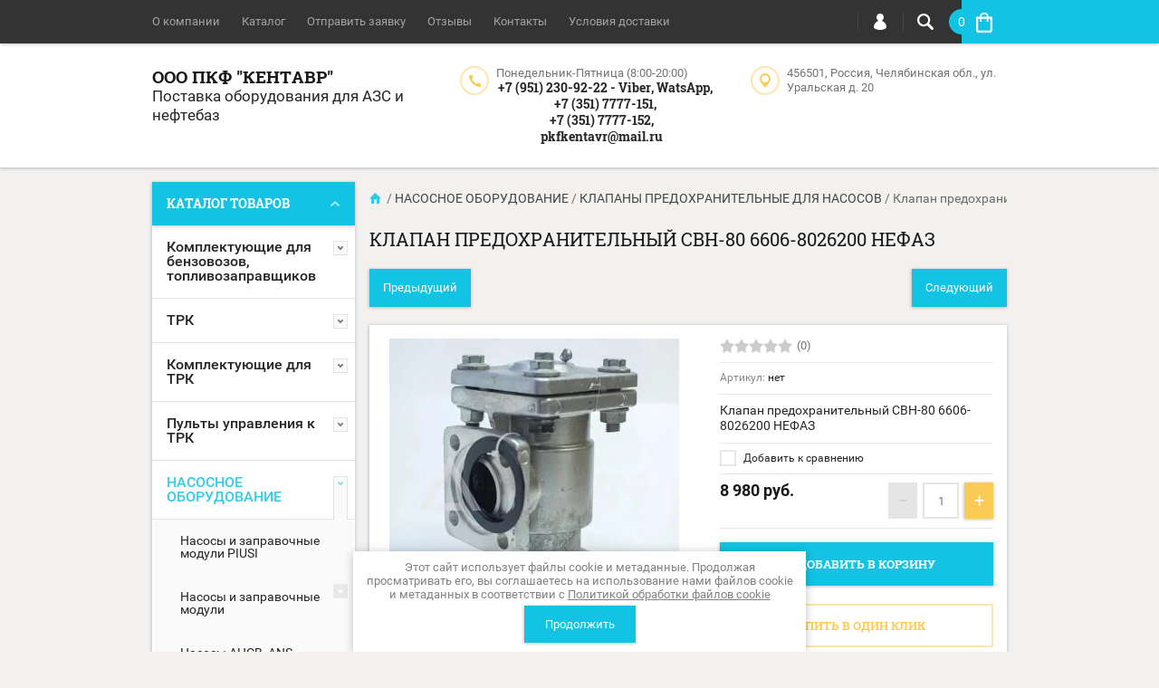

--- FILE ---
content_type: text/html; charset=utf-8
request_url: https://pkf-kentavr.ru/shop/product/klapan-predohranitelnyj-svn-80-6606-8026200-nefaz
body_size: 25783
content:

	<!doctype html><html lang="ru"><head><meta charset="utf-8"><meta name="robots" content="all"/><title>Клапан предохранительный СВН-80 6606-8026200 НЕФАЗ. ООО ПКФ &quot;Кентавр&quot;.</title>
<!-- assets.top -->
<meta property="og:title" content="Клапан предохранительный СВН-80 6606-8026200 НЕФАЗ"/>
<meta name="twitter:title" content="Клапан предохранительный СВН-80 6606-8026200 НЕФАЗ"/>
<meta property="og:description" content="Клапан предохранительный СВН-80 6606-8026200 НЕФАЗ. Доставка по всей России. Звоните: + 7 351 7777 151"/>
<meta name="twitter:description" content="Клапан предохранительный СВН-80 6606-8026200 НЕФАЗ. Доставка по всей России. Звоните: + 7 351 7777 151"/>
<meta property="og:image" content="https://pkf-kentavr.ru/thumb/2/OcX-bm6INc92xcYxndAXkw/350r350/d/pic_66ed1e9101c9bc2_1024x3000webp.jpg"/>
<meta name="twitter:image" content="https://pkf-kentavr.ru/thumb/2/OcX-bm6INc92xcYxndAXkw/350r350/d/pic_66ed1e9101c9bc2_1024x3000webp.jpg"/>
<meta property="og:image:type" content="image/jpeg"/>
<meta property="og:image:width" content="350"/>
<meta property="og:image:height" content="350"/>
<meta property="og:type" content="website"/>
<meta property="og:url" content="https://pkf-kentavr.ru/shop/product/klapan-predohranitelnyj-svn-80-6606-8026200-nefaz"/>
<meta property="vk:app_id" content="https://vk.com/pkfkentavr"/>
<meta name="twitter:card" content="summary"/>
<!-- /assets.top -->
<meta name="description" content="Клапан предохранительный СВН-80 6606-8026200 НЕФАЗ. Доставка по всей России. Звоните: + 7 351 7777 151"><meta name="keywords" content="Клапан предохранительный СВН-80 6606-8026200 НЕФАЗ , клапан , свн-80 , насос , купить клапан предохранительный СВН-80 6606-8026200 НЕФАЗ , купить клапан предохранительный СВН-80 6606-8026200 НЕФАЗ в Челябинске"><meta name="SKYPE_TOOLBAR" content="SKYPE_TOOLBAR_PARSER_COMPATIBLE"><meta name="viewport" content="width=device-width, initial-scale=1.0, maximum-scale=1.0, user-scalable=no"><meta name="format-detection" content="telephone=no"><meta http-equiv="x-rim-auto-match" content="none"><script src="/g/libs/jquery/1.10.2/jquery.min.js"></script>	<link rel="stylesheet" href="/g/css/styles_articles_tpl.css">
<link rel='stylesheet' type='text/css' href='/shared/highslide-4.1.13/highslide.min.css'/>
<script type='text/javascript' src='/shared/highslide-4.1.13/highslide-full.packed.js'></script>
<script type='text/javascript'>
hs.graphicsDir = '/shared/highslide-4.1.13/graphics/';
hs.outlineType = null;
hs.showCredits = false;
hs.lang={cssDirection:'ltr',loadingText:'Загрузка...',loadingTitle:'Кликните чтобы отменить',focusTitle:'Нажмите чтобы перенести вперёд',fullExpandTitle:'Увеличить',fullExpandText:'Полноэкранный',previousText:'Предыдущий',previousTitle:'Назад (стрелка влево)',nextText:'Далее',nextTitle:'Далее (стрелка вправо)',moveTitle:'Передвинуть',moveText:'Передвинуть',closeText:'Закрыть',closeTitle:'Закрыть (Esc)',resizeTitle:'Восстановить размер',playText:'Слайд-шоу',playTitle:'Слайд-шоу (пробел)',pauseText:'Пауза',pauseTitle:'Приостановить слайд-шоу (пробел)',number:'Изображение %1/%2',restoreTitle:'Нажмите чтобы посмотреть картинку, используйте мышь для перетаскивания. Используйте клавиши вперёд и назад'};</script>

<!-- 46b9544ffa2e5e73c3c971fe2ede35a5 -->
<script type='text/javascript' src='/shared/s3/js/lang/ru.js'></script>
<script type='text/javascript' src='/shared/s3/js/common.min.js'></script>
<link rel='stylesheet' type='text/css' href='/shared/s3/css/calendar.css' /><link rel="icon" href="/favicon.png" type="image/png">

<!--s3_require-->
<link rel="stylesheet" href="/g/basestyle/1.0.1/user/user.css" type="text/css"/>
<link rel="stylesheet" href="/g/basestyle/1.0.1/user/user.blue.css" type="text/css"/>
<script type="text/javascript" src="/g/basestyle/1.0.1/user/user.js" async></script>
<!--/s3_require-->
			
		
		
		
			<link rel="stylesheet" type="text/css" href="/g/shop2v2/default/css/theme.less.css">		
			<script type="text/javascript" src="/g/printme.js"></script>
		<script type="text/javascript" src="/g/shop2v2/default/js/tpl.js"></script>
		<script type="text/javascript" src="/g/shop2v2/default/js/baron.min.js"></script>
		
			<script type="text/javascript" src="/g/shop2v2/default/js/shop2.2.js"></script>
		
	<script type="text/javascript">shop2.init({"productRefs": [],"apiHash": {"getPromoProducts":"93868d0b91b2dc8b0f1c200afb49e8db","getSearchMatches":"c0ccb6462a2b6e5876505772e89556ce","getFolderCustomFields":"7ce4c42296a5f147073282498c73d229","getProductListItem":"2762ba2cb75417b41252ff5c4bb5928c","cartAddItem":"80d90e1aa0f94e47e5652ebe47295024","cartRemoveItem":"49ff6cd142ae74a3bfc6f2d60d5fb11c","cartUpdate":"975f43a8c20dfa91618dc00d1a16004f","cartRemoveCoupon":"e27f921f111bdd81f8c8776f40188977","cartAddCoupon":"a677841d7e903bce9a36b38e31f71a82","deliveryCalc":"07803f538180f4f9eb14f114c4eaef49","printOrder":"68976bc28e22d5536d54c34c13dbb6cf","cancelOrder":"44c08f010e0fb8634e0a751a2b332bbf","cancelOrderNotify":"875105be52727d7e6273975691fca390","repeatOrder":"e31c84c154051d5f47306ffb0e31196b","paymentMethods":"e75d359b73cc6e9c4163754e61df9a78","compare":"82bd9d90713b200e351176b5ebefd16e"},"hash": null,"verId": 779088,"mode": "product","step": "","uri": "/shop","IMAGES_DIR": "/d/","my": {"list_picture_enlarge":true,"accessory":"\u0410\u043a\u0441\u0441\u0435\u0441\u0441\u0443\u0430\u0440\u044b","kit":"\u041d\u0430\u0431\u043e\u0440","recommend":"\u0420\u0435\u043a\u043e\u043c\u0435\u043d\u0434\u0443\u0435\u043c\u044b\u0435","similar":"\u041f\u043e\u0445\u043e\u0436\u0438\u0435","modification":"\u041c\u043e\u0434\u0438\u0444\u0438\u043a\u0430\u0446\u0438\u0438","unique_values":true,"pricelist_options_toggle":true,"mode_catalog":false},"shop2_cart_order_payments": 1,"cf_margin_price_enabled": 0,"maps_yandex_key":"","maps_google_key":""});</script>
<style type="text/css">.product-item-thumb {width: 194px;}.product-item-thumb .product-image, .product-item-simple .product-image {height: 300px;width: 194px;}.product-item-thumb .product-amount .amount-title {width: 98px;}.product-item-thumb .product-price {width: 144px;}.shop2-product .product-side-l {width: 320px;}.shop2-product .product-image {height: 450px;width: 320px;}.shop2-product .product-thumbnails li {width: 96px;height: 96px;}</style>
 <link rel="stylesheet" href="/t/v376/images/theme13/theme.scss.css"><!--[if lt IE 10]><script src="/g/libs/ie9-svg-gradient/0.0.1/ie9-svg-gradient.min.js"></script><script src="/g/libs/jquery-placeholder/2.0.7/jquery.placeholder.min.js"></script><script src="/g/libs/jquery-textshadow/0.0.1/jquery.textshadow.min.js"></script><script src="/g/s3/misc/ie/0.0.1/ie.js"></script><![endif]--><!--[if lt IE 9]><script src="/g/libs/html5shiv/html5.js"></script><![endif]--><link rel="stylesheet" href="/t/v376/images/css/bdr.addons.scss.css"></head><body  ><div class="top-line-wr"><div class="top-line-in clear-self "><div class="menu-block-wrapper displayNone"><div class="menu-block-link"><svg xmlns="http://www.w3.org/2000/svg" xmlns:xlink="http://www.w3.org/1999/xlink" preserveAspectRatio="xMidYMid" width="22" height="16" viewBox="0 0 22 16" class="menu-link-ico-wr"><path d="M20.787,9.261 C20.787,9.261 1.242,9.261 1.242,9.261 C0.564,9.261 0.014,8.696 0.014,7.999 C0.014,7.302 0.564,6.737 1.242,6.737 C1.242,6.737 20.787,6.737 20.787,6.737 C21.465,6.737 22.014,7.302 22.014,7.999 C22.014,8.696 21.465,9.261 20.787,9.261 ZM20.787,2.530 C20.787,2.530 1.242,2.530 1.242,2.530 C0.564,2.530 0.014,1.965 0.014,1.268 C0.014,0.571 0.564,0.007 1.242,0.007 C1.242,0.007 20.787,0.007 20.787,0.007 C21.465,0.007 22.014,0.571 22.014,1.268 C22.014,1.965 21.465,2.530 20.787,2.530 ZM1.242,13.467 C1.242,13.467 20.787,13.467 20.787,13.467 C21.465,13.467 22.014,14.032 22.014,14.729 C22.014,15.426 21.465,15.991 20.787,15.991 C20.787,15.991 1.242,15.991 1.242,15.991 C0.564,15.991 0.014,15.426 0.014,14.729 C0.014,14.032 0.564,13.467 1.242,13.467 Z" class="menu-link-ico"/></svg></div><div class="menu-block-in"><div class="menu-blocks"><div class="close-btn"><svg xmlns="http://www.w3.org/2000/svg" xmlns:xlink="http://www.w3.org/1999/xlink" preserveAspectRatio="xMidYMid" width="12" height="12" viewBox="0 0 12 12" class="menu-link-ico-wr"><path d="M 11.69 1.81 C 11.69 1.81 7.5 6 7.5 6 C 7.5 6 11.69 10.19 11.69 10.19 C 11.69 10.19 11.69 10.19 11.69 10.19 C 11.88 10.38 12 10.65 12 10.94 C 12 11.53 11.53 12 10.94 12 C 10.65 12 10.38 11.88 10.19 11.69 C 10.19 11.69 10.19 11.69 10.19 11.69 C 10.19 11.69 6 7.5 6 7.5 C 6 7.5 1.81 11.69 1.81 11.69 C 1.81 11.69 1.81 11.69 1.81 11.69 C 1.62 11.88 1.35 12 1.06 12 C 0.47 12 0 11.53 0 10.94 C 0 10.65 0.12 10.38 0.31 10.19 C 0.31 10.19 0.31 10.19 0.31 10.19 C 0.31 10.19 4.5 6 4.5 6 C 4.5 6 0.31 1.81 0.31 1.81 C 0.31 1.81 0.31 1.81 0.31 1.81 C 0.12 1.61 0 1.35 0 1.06 C 0 0.47 0.47 0 1.06 0 C 1.35 0 1.62 0.12 1.81 0.31 C 1.81 0.31 1.81 0.31 1.81 0.31 C 1.81 0.31 6 4.5 6 4.5 C 6 4.5 10.19 0.31 10.19 0.31 C 10.19 0.31 10.19 0.31 10.19 0.31 C 10.38 0.12 10.65 0 10.94 0 C 11.53 0 12 0.47 12 1.06 C 12 1.35 11.88 1.61 11.69 1.81 C 11.69 1.81 11.69 1.81 11.69 1.81 Z" class="close-ico"/></svg></div><nav class="menu-top-wrap"><ul class="menu-top"><li><a href="/about" >О компании</a></li><li class="opened active"><a href="/" >Каталог</a></li><li><a href="/otpravit-zayavku" >Отправить заявку</a></li><li><a href="/otzyvy" >Отзывы</a></li><li><a href="/address" >Контакты</a></li><li><a href="/usloviya-dostavki" >Условия доставки</a></li></ul></nav></div></div></div><div class="search-block-wr"><div class="search-link"><svg xmlns="http://www.w3.org/2000/svg" xmlns:xlink="http://www.w3.org/1999/xlink" preserveAspectRatio="xMidYMid" width="18" height="18" viewBox="0 0 18 18" class="search-link-ico-wr"><path d="M 17.58 15.45 C 17.58 15.45 13.27 11.14 13.27 11.14 C 13.22 11.09 13.17 11.05 13.11 11.01 C 13.84 9.89 14.27 8.56 14.27 7.13 C 14.27 3.2 11.08 0.01 7.14 0.01 C 3.2 0.01 0.01 3.2 0.01 7.13 C 0.01 11.07 3.2 14.26 7.14 14.26 C 8.57 14.26 9.9 13.83 11.02 13.1 C 11.06 13.16 11.1 13.21 11.15 13.26 C 11.15 13.26 15.46 17.57 15.46 17.57 C 15.75 17.86 16.14 18.01 16.52 18.01 C 16.91 18.01 17.29 17.86 17.58 17.57 C 18.17 16.98 18.17 16.03 17.58 15.45 Z M 7.14 12.01 C 4.45 12.01 2.26 9.82 2.26 7.13 C 2.26 4.44 4.45 2.26 7.14 2.26 C 9.83 2.26 12.02 4.44 12.02 7.13 C 12.02 9.82 9.83 12.01 7.14 12.01 Z" class="search-link-ico"/></svg></div><div class="search-block-in"><div class="search-block"><div class="search-block-title">Поиск<div class="close-btn"><svg xmlns="http://www.w3.org/2000/svg" xmlns:xlink="http://www.w3.org/1999/xlink" preserveAspectRatio="xMidYMid" width="12" height="12" viewBox="0 0 12 12" class="menu-link-ico-wr"><path d="M 11.69 1.81 C 11.69 1.81 7.5 6 7.5 6 C 7.5 6 11.69 10.19 11.69 10.19 C 11.69 10.19 11.69 10.19 11.69 10.19 C 11.88 10.38 12 10.65 12 10.94 C 12 11.53 11.53 12 10.94 12 C 10.65 12 10.38 11.88 10.19 11.69 C 10.19 11.69 10.19 11.69 10.19 11.69 C 10.19 11.69 6 7.5 6 7.5 C 6 7.5 1.81 11.69 1.81 11.69 C 1.81 11.69 1.81 11.69 1.81 11.69 C 1.62 11.88 1.35 12 1.06 12 C 0.47 12 0 11.53 0 10.94 C 0 10.65 0.12 10.38 0.31 10.19 C 0.31 10.19 0.31 10.19 0.31 10.19 C 0.31 10.19 4.5 6 4.5 6 C 4.5 6 0.31 1.81 0.31 1.81 C 0.31 1.81 0.31 1.81 0.31 1.81 C 0.12 1.61 0 1.35 0 1.06 C 0 0.47 0.47 0 1.06 0 C 1.35 0 1.62 0.12 1.81 0.31 C 1.81 0.31 1.81 0.31 1.81 0.31 C 1.81 0.31 6 4.5 6 4.5 C 6 4.5 10.19 0.31 10.19 0.31 C 10.19 0.31 10.19 0.31 10.19 0.31 C 10.38 0.12 10.65 0 10.94 0 C 11.53 0 12 0.47 12 1.06 C 12 1.35 11.88 1.61 11.69 1.81 C 11.69 1.81 11.69 1.81 11.69 1.81 Z" class="close-ico"/></svg></div></div><nav class="site-search-wr"><form action="/search" method="get"><input type="text" class="search-text" name="search" onBlur="this.placeholder=this.placeholder==''?'Поиск':this.placeholder" onFocus="this.placeholder=this.placeholder=='Поиск'?'':this.placeholder;" placeholder="Поиск" /><input type="submit" class="search-but" value=""/><re-captcha data-captcha="recaptcha"
     data-name="captcha"
     data-sitekey="6LcYvrMcAAAAAKyGWWuW4bP1De41Cn7t3mIjHyNN"
     data-lang="ru"
     data-rsize="invisible"
     data-type="image"
     data-theme="light"></re-captcha></form></nav>    
    
<div class="search-online-store">
    <div class="block-title">Расширенный поиск
        <svg preserveAspectRatio="xMidYMid" width="11" height="7" viewBox="0 0 11 7" class="menu-link-ico-wr">
            <path d="M 2.96 1.29 C 2.96 1.29 5.97 4.11 5.97 4.11 C 5.97 4.11 9.06 1.21 9.06 1.21 C 9.06 1.21 9.06 1.21 9.06 1.21 C 9.26 1.02 9.55 0.91 9.86 0.91 C 10.49 0.91 11.01 1.4 11.01 2 C 11.01 2.3 10.88 2.57 10.68 2.76 C 10.68 2.76 10.69 2.77 10.69 2.77 C 10.69 2.77 6.8 6.42 6.8 6.42 C 6.8 6.42 6.8 6.42 6.8 6.42 C 6.59 6.63 6.3 6.75 5.97 6.75 C 5.97 6.75 5.97 6.75 5.97 6.75 C 5.97 6.75 5.97 6.75 5.97 6.75 C 5.64 6.75 5.35 6.63 5.14 6.42 C 5.14 6.42 5.14 6.42 5.14 6.42 C 5.14 6.42 1.25 2.77 1.25 2.77 C 1.25 2.77 1.25 2.76 1.25 2.76 C 1.06 2.57 0.93 2.3 0.93 2 C 0.93 1.4 1.45 0.91 2.09 0.91 C 2.43 0.91 2.75 1.06 2.96 1.29 Z" class="search-title-arr"/>
        </svg>
    </div>

    <div class="block-body">
        <form class="dropdown" action="/shop/search" enctype="multipart/form-data">
            <input type="hidden" name="sort_by" value="">
            
            

                        <div class="row search_price range_slider_wrapper">
                <div class="row-title">Цена</div>
                <div class="price_range clear-self">
                    <input name="s[price][min]" type="tel" size="5" class="small low" value="0" />
                    <input name="s[price][max]" type="tel" size="5" class="small hight" value="40000" />
                </div>
                <div class="input_range_slider"></div>
            </div>
            
                            <div class="field text">
                    <label class="field-title" for="s[name]">Название:</label><br>
                    <label class="input"><input type="text" name="s[name]" id="s[name]" value=""></label>
                </div>
            
                            <div class="field text">
                    <label class="field-title" for="s[article">Артикул:</label><br>
                    <label class="input"><input type="text" name="s[article]" id="s[article" value=""></label>
                </div>
            
                            <div class="field text">
                    <label class="field-title" for="search_text">Текст:</label><br>
                    <label class="input"><input type="text" name="search_text" id="search_text"  value=""></label>
                </div>
                        
                            <div class="field select">
                    <span class="field-title">Выберите категорию:</span><br>
                    <select name="s[folder_id]" id="s[folder_id]">
                        <option value="">Все</option>
                                                                                                                                        <option value="339873411" >
                                     Комплектующие для бензовозов, топливозаправщиков
                                </option>
                                                                                                                <option value="339873611" >
                                    &raquo; Аптечки
                                </option>
                                                                                                                <option value="339874011" >
                                    &raquo; Инструмент искробезопасный
                                </option>
                                                                                                                <option value="339874211" >
                                    &raquo; Клапаны донные, управление, аксессуары
                                </option>
                                                                                                                <option value="339874411" >
                                    &raquo; Пеналы для рукавов
                                </option>
                                                                                                                <option value="339874611" >
                                    &raquo; Пломбы
                                </option>
                                                                                                                <option value="339874811" >
                                    &raquo; Фонари
                                </option>
                                                                                                                <option value="339873811" >
                                    &raquo; Оборудование ДОПОГ
                                </option>
                                                                                                                <option value="185811300" >
                                    &raquo;&raquo; Комплекты ADR
                                </option>
                                                                                                                <option value="339873011" >
                                    &raquo; Знаки, наклейки, таблицы
                                </option>
                                                                                                                <option value="339861411" >
                                     ТРК
                                </option>
                                                                                                                <option value="339861811" >
                                    &raquo; Ливенка
                                </option>
                                                                                                                <option value="339862011" >
                                    &raquo; Север
                                </option>
                                                                                                                <option value="208514106" >
                                    &raquo;&raquo; ТРК СЕВЕР СЕРИИ 111-МС
                                </option>
                                                                                                                <option value="210872506" >
                                    &raquo;&raquo; ТРК СЕВЕР СЕРИИ 100
                                </option>
                                                                                                                <option value="240274906" >
                                    &raquo;&raquo; ТРК СЕВЕР СЕРИИ 500
                                </option>
                                                                                                                <option value="339862211" >
                                    &raquo; Tatsuno
                                </option>
                                                                                                                <option value="339862411" >
                                    &raquo; Топаз
                                </option>
                                                                                                                <option value="339862611" >
                                    &raquo; Шельф
                                </option>
                                                                                                                <option value="27868913" >
                                    &raquo; ТРК kamka
                                </option>
                                                                                                                <option value="27869313" >
                                    &raquo;&raquo; Автоматизированные ТРК
                                </option>
                                                                                                                <option value="27869513" >
                                    &raquo;&raquo; Неавтоматизированные ТРК
                                </option>
                                                                                                                <option value="27869913" >
                                    &raquo;&raquo; Коммерческие топливораздаточные колонки (ТРК)
                                </option>
                                                                                                                <option value="339862811" >
                                     Комплектующие для ТРК
                                </option>
                                                                                                                <option value="339863011" >
                                    &raquo; Gilbarco
                                </option>
                                                                                                                <option value="339863211" >
                                    &raquo; Censtar
                                </option>
                                                                                                                <option value="339863411" >
                                    &raquo; Tatsuno
                                </option>
                                                                                                                <option value="339863611" >
                                    &raquo; Adast
                                </option>
                                                                                                                <option value="339864811" >
                                    &raquo; Ливны
                                </option>
                                                                                                                <option value="339865411" >
                                    &raquo; НАРА
                                </option>
                                                                                                                <option value="339865611" >
                                    &raquo;&raquo; Газоотделитель
                                </option>
                                                                                                                <option value="339865811" >
                                    &raquo;&raquo; Датчик расхода топлива
                                </option>
                                                                                                                <option value="339866011" >
                                    &raquo;&raquo; Держатели, патрубки
                                </option>
                                                                                                                <option value="339866211" >
                                    &raquo;&raquo; Измеритель объёма
                                </option>
                                                                                                                <option value="339866411" >
                                    &raquo;&raquo; Индикатор
                                </option>
                                                                                                                <option value="180343301" >
                                    &raquo;&raquo; Колодка
                                </option>
                                                                                                                <option value="339866811" >
                                    &raquo;&raquo; Насос
                                </option>
                                                                                                                <option value="339867011" >
                                    &raquo;&raquo; Отсчетное устройство стрелочное
                                </option>
                                                                                                                <option value="339867411" >
                                    &raquo;&raquo; Паронитовые прокладки
                                </option>
                                                                                                                <option value="339867611" >
                                    &raquo;&raquo; Поплавковая камера
                                </option>
                                                                                                                <option value="339867811" >
                                    &raquo;&raquo; Рем.комплект для ремонта ТРК
                                </option>
                                                                                                                <option value="339868011" >
                                    &raquo;&raquo; Фильтр грубой очистки
                                </option>
                                                                                                                <option value="339868211" >
                                    &raquo;&raquo; Электродвигатель
                                </option>
                                                                                                                <option value="342926411" >
                                    &raquo;&raquo; Корпуса топливораздаточных колонок
                                </option>
                                                                                                                <option value="339868411" >
                                    &raquo; Tokheim
                                </option>
                                                                                                                <option value="339868811" >
                                    &raquo; Шельф
                                </option>
                                                                                                                <option value="339868611" >
                                    &raquo; Топаз
                                </option>
                                                                                                                <option value="339888811" >
                                    &raquo; Сильфоны
                                </option>
                                                                                                                <option value="339864211" >
                                    &raquo; Клапаны
                                </option>
                                                                                                                <option value="339888411" >
                                    &raquo; Ремни
                                </option>
                                                                                                                <option value="339882011" >
                                     Пульты управления к ТРК
                                </option>
                                                                                                                <option value="339882211" >
                                    &raquo; Весна
                                </option>
                                                                                                                <option value="339882411" >
                                    &raquo; Сапсан
                                </option>
                                                                                                                <option value="339882611" >
                                    &raquo; Топаз
                                </option>
                                                                                                                <option value="339879411" >
                                     НАСОСНОЕ ОБОРУДОВАНИЕ
                                </option>
                                                                                                                <option value="339878611" >
                                    &raquo; Насосы и заправочные модули PIUSI
                                </option>
                                                                                                                <option value="339879211" >
                                    &raquo; Насосы и заправочные модули
                                </option>
                                                                                                                <option value="135385106" >
                                    &raquo;&raquo; Запасные части к насосам
                                </option>
                                                                                                                <option value="135385506" >
                                    &raquo;&raquo; Комплекты дизельного топлива 12-24 В
                                </option>
                                                                                                                <option value="135386106" >
                                    &raquo;&raquo; Комплекты дизельного топлива 220 В
                                </option>
                                                                                                                <option value="135386706" >
                                    &raquo;&raquo; Комплекты бензин
                                </option>
                                                                                                                <option value="135386906" >
                                    &raquo;&raquo; Насосы для бензина керосина 12-24 Вольт
                                </option>
                                                                                                                <option value="135387506" >
                                    &raquo;&raquo; Насосы для бензина керосина 220 Вольт
                                </option>
                                                                                                                <option value="135388306" >
                                    &raquo;&raquo; Насосы для дизельного топлива 12-24 Вольт
                                </option>
                                                                                                                <option value="135400706" >
                                    &raquo;&raquo; Насосы для дизельного топлива 220, 380 Вольт
                                </option>
                                                                                                                <option value="135401506" >
                                    &raquo;&raquo; Насосы для масла
                                </option>
                                                                                                                <option value="339879611" >
                                    &raquo; Насосы АНСВ, АNS
                                </option>
                                                                                                                <option value="339879811" >
                                    &raquo; Насос СВН-80
                                </option>
                                                                                                                <option value="339880011" >
                                    &raquo; Насос СЦЛ 00 А
                                </option>
                                                                                                                <option value="339880211" >
                                    &raquo; Насос СЦЛ 20/24
                                </option>
                                                                                                                <option value="339880611" >
                                    &raquo; Погружные насосы
                                </option>
                                                                                                                <option value="339880811" >
                                    &raquo; Ручные насосы
                                </option>
                                                                                                                <option value="241062306" >
                                    &raquo; КЛАПАНЫ ПРЕДОХРАНИТЕЛЬНЫЕ ДЛЯ НАСОСОВ
                                </option>
                                                                                                                <option value="114532508" >
                                    &raquo; Насосы КМ и комплектующие
                                </option>
                                                                                                                <option value="183563108" >
                                    &raquo; Оборудование для мочевины
                                </option>
                                                                                                                <option value="339875011" >
                                     Краны топливораздаточные
                                </option>
                                                                                                                <option value="339875211" >
                                    &raquo; OPW
                                </option>
                                                                                                                <option value="339875411" >
                                    &raquo; ZVA Elaflex
                                </option>
                                                                                                                <option value="126762900" >
                                    &raquo;&raquo; Пистолеты
                                </option>
                                                                                                                <option value="126759900" >
                                    &raquo;&raquo; Муфты и фитинги
                                </option>
                                                                                                                <option value="126760700" >
                                    &raquo;&raquo; Носики
                                </option>
                                                                                                                <option value="126760300" >
                                    &raquo;&raquo; Насадки
                                </option>
                                                                                                                <option value="126760500" >
                                    &raquo;&raquo; Скобы
                                </option>
                                                                                                                <option value="126762100" >
                                    &raquo;&raquo; Кольца
                                </option>
                                                                                                                <option value="126765300" >
                                    &raquo;&raquo; Запчасти
                                </option>
                                                                                                                <option value="339875611" >
                                    &raquo; OPW (Китай)
                                </option>
                                                                                                                <option value="339875811" >
                                    &raquo; ZVA (Китай)
                                </option>
                                                                                                                <option value="339876011" >
                                    &raquo; Краны топливораздаточные (прочие)
                                </option>
                                                                                                                <option value="11790107" >
                                    &raquo; PIUSI
                                </option>
                                                                                                                <option value="339870011" >
                                     Газовое оборудование
                                </option>
                                                                                                                <option value="339870211" >
                                    &raquo; Corken LPG
                                </option>
                                                                                                                <option value="339870411" >
                                    &raquo; LPM 102
                                </option>
                                                                                                                <option value="339870611" >
                                    &raquo; Краны газовые
                                </option>
                                                                                                                <option value="339870811" >
                                    &raquo;&raquo; Муфты разрывные и переходники
                                </option>
                                                                                                                <option value="339871011" >
                                    &raquo;&raquo; Пистолет LPG (Италия)
                                </option>
                                                                                                                <option value="339871211" >
                                    &raquo;&raquo; Пистолет OPW-Brevetti Nettuno T3B (Чехия)
                                </option>
                                                                                                                <option value="339871411" >
                                    &raquo;&raquo; Пистолет TDW LPG (Китай)
                                </option>
                                                                                                                <option value="32034507" >
                                    &raquo;&raquo; Пистолет LPG Gaslin
                                </option>
                                                                                                                <option value="32169507" >
                                    &raquo;&raquo; Кран газораздаточный LPG AILE
                                </option>
                                                                                                                <option value="339871611" >
                                    &raquo; Насос НСВГ, НСВ-32
                                </option>
                                                                                                                <option value="339871811" >
                                    &raquo; Рукава  LPG
                                </option>
                                                                                                                <option value="339872011" >
                                    &raquo; Колонки и запасные части УЗСГ (Технопроект)
                                </option>
                                                                                                                <option value="148680507" >
                                    &raquo; Оборудование GT7
                                </option>
                                                                                                                <option value="339886811" >
                                     Фильтры
                                </option>
                                                                                                                <option value="339887011" >
                                    &raquo; Фильтры прочие
                                </option>
                                                                                                                <option value="339887211" >
                                    &raquo; Фильтры Separ
                                </option>
                                                                                                                <option value="339887411" >
                                    &raquo; Фильтры сливные, прямоточные, прямые
                                </option>
                                                                                                                <option value="339887611" >
                                    &raquo; Фильтры ФЖУ
                                </option>
                                                                                                                <option value="126421900" >
                                    &raquo; Фильтры для ТРК
                                </option>
                                                                                                                <option value="223743906" >
                                    &raquo; Фильтры PIUSI
                                </option>
                                                                                                                <option value="339882811" >
                                     Резервуарное оборудование
                                </option>
                                                                                                                <option value="339883011" >
                                    &raquo; Генераторы
                                </option>
                                                                                                                <option value="339883211" >
                                    &raquo; Датчики
                                </option>
                                                                                                                <option value="339883411" >
                                    &raquo; Клапаны
                                </option>
                                                                                                                <option value="339883611" >
                                    &raquo; Краны сифонные
                                </option>
                                                                                                                <option value="339884011" >
                                    &raquo; Люки
                                </option>
                                                                                                                <option value="339884211" >
                                    &raquo; Муфты
                                </option>
                                                                                                                <option value="339884411" >
                                    &raquo; Огнепреградители
                                </option>
                                                                                                                <option value="339884611" >
                                    &raquo; Патрубки
                                </option>
                                                                                                                <option value="339884811" >
                                    &raquo; Релейный блок
                                </option>
                                                                                                                <option value="339885011" >
                                    &raquo; Сигнализаторы
                                </option>
                                                                                                                <option value="339885211" >
                                    &raquo; Узел рецеркуляции паров
                                </option>
                                                                                                                <option value="339885411" >
                                    &raquo; Уровнемеры
                                </option>
                                                                                                                <option value="339886611" >
                                    &raquo; Заборные устройства
                                </option>
                                                                                                                <option value="339887811" >
                                    &raquo; Хлопушки и механизмы управления
                                </option>
                                                                                                                <option value="125986300" >
                                    &raquo; Узлы наполнения
                                </option>
                                                                                                                <option value="302197905" >
                                    &raquo; Фильтры и фильтроэлементы
                                </option>
                                                                                                                <option value="193440101" >
                                     Устройства для слива и налива нефтепродуктов
                                </option>
                                                                                                                <option value="193440301" >
                                    &raquo; АСН
                                </option>
                                                                                                                <option value="193440501" >
                                    &raquo; УНС, УНСА
                                </option>
                                                                                                                <option value="193440701" >
                                    &raquo; УСН
                                </option>
                                                                                                                <option value="339881211" >
                                     Противопожарное оборудование
                                </option>
                                                                                                                <option value="339881411" >
                                    &raquo; Искрогасители
                                </option>
                                                                                                                <option value="339881611" >
                                    &raquo; Огнетушители и пеналы
                                </option>
                                                                                                                <option value="339881811" >
                                    &raquo; Устройства заземления, УЗА
                                </option>
                                                                                                                <option value="339876211" >
                                     Метрологическое оборудование
                                </option>
                                                                                                                <option value="339876411" >
                                    &raquo; Ареометры
                                </option>
                                                                                                                <option value="339876611" >
                                    &raquo; Ведро замерное
                                </option>
                                                                                                                <option value="339876811" >
                                    &raquo; Газоанализаторы
                                </option>
                                                                                                                <option value="339877011" >
                                    &raquo; Мерники
                                </option>
                                                                                                                <option value="339877211" >
                                    &raquo; Метроштоки
                                </option>
                                                                                                                <option value="125984100" >
                                    &raquo;&raquo; Круглые
                                </option>
                                                                                                                <option value="125984300" >
                                    &raquo;&raquo; П-образные
                                </option>
                                                                                                                <option value="339877411" >
                                    &raquo; Октанометры и плотномеры
                                </option>
                                                                                                                <option value="339877611" >
                                    &raquo; Паста, герметики
                                </option>
                                                                                                                <option value="339877811" >
                                    &raquo; Пробоотборники
                                </option>
                                                                                                                <option value="339878011" >
                                    &raquo; Рулетки
                                </option>
                                                                                                                <option value="339878211" >
                                    &raquo; Термометры
                                </option>
                                                                                                                <option value="339878411" >
                                    &raquo; Цилиндры
                                </option>
                                                                                                                <option value="339889011" >
                                     Счётчики жидкости
                                </option>
                                                                                                                <option value="339889611" >
                                    &raquo; Счётчики ППО
                                </option>
                                                                                                                <option value="339889411" >
                                    &raquo; Счётчики ППВ
                                </option>
                                                                                                                <option value="339889211" >
                                    &raquo; Запчасти для ППО и ППВ
                                </option>
                                                                                                                <option value="346217411" >
                                    &raquo; Счётчики HEFA
                                </option>
                                                                                                                <option value="339889811" >
                                    &raquo; Счётчики прочие
                                </option>
                                                                                                                <option value="223744306" >
                                    &raquo; Счетчики PIUSI, SAMOA
                                </option>
                                                                                                                <option value="339888011" >
                                     Рукава
                                </option>
                                                                                                                <option value="344371811" >
                                    &raquo; Маслобензостойкие рукава
                                </option>
                                                                                                                <option value="344371611" >
                                    &raquo; Шланги и трубки ТОМИФЛЕКС
                                </option>
                                                                                                                <option value="339873211" >
                                    &raquo; Катушки для рукава
                                </option>
                                                                                                                <option value="2550102" >
                                    &raquo; Шланг композитный
                                </option>
                                                                                                                <option value="339872211" >
                                     Запорная арматура
                                </option>
                                                                                                                <option value="339872411" >
                                    &raquo; Задвижки и вентили
                                </option>
                                                                                                                <option value="339872611" >
                                    &raquo; Краны шаровые (бензин)
                                </option>
                                                                                                                <option value="339872811" >
                                    &raquo; Краны шаровые (газ)
                                </option>
                                                                                                                <option value="339881011" >
                                     Переговорные устройства
                                </option>
                                                                                                                <option value="339890011" >
                                     Техническая литература
                                </option>
                                                                                                                <option value="208871308" >
                                     Быстроразъемные соединения
                                </option>
                                                                                                                <option value="209048108" >
                                    &raquo; Быстроразъемные соединения Камлок
                                </option>
                                                                                                                <option value="209105108" >
                                    &raquo; Быстроразъемное соединение TankWagen
                                </option>
                                                                                                                <option value="209392708" >
                                    &raquo; Наконечники, ерши
                                </option>
                                                                                                                <option value="209402508" >
                                    &raquo; Хомуты
                                </option>
                                                                        </select>
                </div>

                <div id="shop2_search_custom_fields"></div>
            
                        
                            <div class="field select">
                    <span class="field-title">Производитель:</span><br>
                    <select name="s[vendor_id]">
                        <option value="">Все</option>          
                                                    <option value="42809211" >Adast</option>
                                                    <option value="38501900" >Avista</option>
                                                    <option value="78191909" >Benza</option>
                                                    <option value="67278500" >Corken (США)</option>
                                                    <option value="42809611" >Danfoss</option>
                                                    <option value="48538100" >Dixon</option>
                                                    <option value="42795611" >Elaflex</option>
                                                    <option value="23375908" >Flexbimec</option>
                                                    <option value="23376308" >Gespasa</option>
                                                    <option value="42795811" >Gilbarco</option>
                                                    <option value="42796011" >Lanfeng.Censtar</option>
                                                    <option value="67263700" >Liqua-Tech</option>
                                                    <option value="68899900" >LPG Group (Италия)</option>
                                                    <option value="43065811" >OPW</option>
                                                    <option value="24209708" >Petropump</option>
                                                    <option value="60020500" >Piusi</option>
                                                    <option value="23205108" >SAMOA</option>
                                                    <option value="48538300" >Semperit</option>
                                                    <option value="42806811" >Tatsuno</option>
                                                    <option value="37443700" >Tokheim</option>
                                                    <option value="48537900" >Trunk Oil</option>
                                                    <option value="42806411" >Ливенка</option>
                                                    <option value="42796211" >Ливны</option>
                                                    <option value="9420107" >МХК</option>
                                                    <option value="42806611" >НАРА</option>
                                                    <option value="9419707" >ПНСК</option>
                                                    <option value="9419907" >Поршень</option>
                                                    <option value="42488906" >СЕВЕР</option>
                                                    <option value="37827300" >Технопроект</option>
                                                    <option value="42796411" >Топаз</option>
                                                    <option value="37444500" >Шельф</option>
                                            </select>
                </div>
            
                            <div class="field select">
                    <span class="field-title">Новинка:</span><br>
                    <select name="s[new]">
                        <option value="">Все</option>
                        <option value="1">да</option>
                        <option value="0">нет</option>
                    </select>
                </div>
            
                            <div class="field select">
                    <span class="field-title">Спецпредложение:</span><br>
                    <select name="s[special]">
                        <option value="">Все</option>
                        <option value="1">да</option>
                        <option value="0">нет</option>
                    </select>
                </div>
            
                            <div class="field select">
                    <span class="field-title">Результатов на странице:</span>
                    <select name="s[products_per_page]">
                                                                                                        <option value="5">5</option>
                                                                                <option value="20" selected="selected">20</option>
                                                                                <option value="35">35</option>
                                                                                <option value="50">50</option>
                                                                                <option value="65">65</option>
                                                                                <option value="80">80</option>
                                                                                <option value="95">95</option>
                                            </select>
                </div>
            
            <div class="submit">
                <button type="submit" class="search-btn btn-variant1">Найти</button>
            </div>
        <re-captcha data-captcha="recaptcha"
     data-name="captcha"
     data-sitekey="6LcYvrMcAAAAAKyGWWuW4bP1De41Cn7t3mIjHyNN"
     data-lang="ru"
     data-rsize="invisible"
     data-type="image"
     data-theme="light"></re-captcha></form>
    </div>
</div><!-- Search Form --></div></div></div><div class="login-block-wr"><div class="login-link"><svg xmlns="http://www.w3.org/2000/svg" xmlns:xlink="http://www.w3.org/1999/xlink" preserveAspectRatio="xMidYMid" width="14" height="18" viewBox="0 0 14 18" class="menu-link-ico-wr"><path d="M 9.39 8.21 C 9.39 8.21 8.75 7.97 8.75 7.97 C 8.75 7.97 9.3 7.57 9.3 7.57 C 10.33 6.81 11 5.57 11 4.16 C 11 3.27 10.72 2.44 10.25 1.76 C 10.25 1.76 10.25 1.76 10.25 1.76 C 10.25 1.76 10.25 1.76 10.25 1.76 C 10.16 1.63 10.07 1.51 9.97 1.4 C 9.96 1.39 9.96 1.38 9.94 1.36 C 9.85 1.26 9.75 1.15 9.65 1.06 C 9.64 1.05 9.63 1.04 9.62 1.03 C 9.39 0.82 9.13 0.64 8.86 0.49 C 8.85 0.49 8.84 0.48 8.84 0.47 C 8.72 0.41 8.6 0.35 8.47 0.3 C 8.43 0.29 8.39 0.27 8.35 0.26 C 8.25 0.22 8.15 0.19 8.05 0.16 C 8 0.14 7.95 0.13 7.91 0.12 C 7.8 0.1 7.7 0.07 7.6 0.06 C 7.55 0.05 7.5 0.04 7.46 0.04 C 7.31 0.02 7.15 0.01 7 0.01 C 6.87 0.01 6.75 0.02 6.63 0.03 C 6.59 0.03 6.56 0.04 6.52 0.04 C 6.43 0.05 6.34 0.07 6.25 0.09 C 6.22 0.09 6.19 0.1 6.16 0.11 C 5.92 0.16 5.69 0.23 5.48 0.32 C 5.44 0.34 5.41 0.35 5.38 0.37 C 5.3 0.4 5.23 0.44 5.15 0.48 C 5.12 0.5 5.09 0.52 5.06 0.53 C 4.96 0.59 4.86 0.66 4.76 0.72 C 4.76 0.72 4.76 0.73 4.75 0.73 C 4.66 0.8 4.57 0.87 4.49 0.94 C 4.46 0.96 4.43 0.99 4.41 1.01 C 4.34 1.06 4.28 1.12 4.22 1.18 C 4.19 1.21 4.17 1.24 4.15 1.26 C 4.06 1.35 3.99 1.43 3.91 1.52 C 3.91 1.53 3.9 1.54 3.89 1.55 C 3.83 1.64 3.77 1.72 3.71 1.81 C 3.69 1.84 3.67 1.88 3.65 1.91 C 3.6 1.98 3.56 2.05 3.52 2.13 C 3.5 2.16 3.48 2.19 3.46 2.23 C 3.41 2.33 3.36 2.44 3.31 2.55 C 3.31 2.55 3.31 2.55 3.31 2.55 C 3.11 3.05 3 3.59 3 4.17 C 3 4.66 3.08 5.12 3.22 5.55 C 3.5 6.37 4.02 7.07 4.69 7.57 C 4.69 7.57 5.24 7.98 5.24 7.98 C 5.24 7.98 4.61 8.21 4.61 8.21 C 1.92 9.23 0 11.91 0 15.06 C -0.01 15.36 0.14 15.7 0.47 16.04 C 0.69 16.28 1 16.51 1.37 16.73 C 1.54 16.83 1.74 16.93 1.94 17.03 C 3.21 17.62 5.01 18.01 7 18.01 C 9.97 18.02 12.53 17.06 13.52 16.01 C 13.86 15.66 14 15.34 14 15.06 C 14 11.91 12.07 9.22 9.39 8.21 Z" class="login-link-ico"/></svg></div><div class="login-block-in"><div class="block-user">
	<div class="block-title">Вход / Регистрация		<div class="close-btn">
			<svg preserveAspectRatio="xMidYMid" width="12" height="12" viewBox="0 0 12 12" class="menu-link-ico-wr">
				<path d="M 11.69 1.81 C 11.69 1.81 7.5 6 7.5 6 C 7.5 6 11.69 10.19 11.69 10.19 C 11.69 10.19 11.69 10.19 11.69 10.19 C 11.88 10.38 12 10.65 12 10.94 C 12 11.53 11.53 12 10.94 12 C 10.65 12 10.38 11.88 10.19 11.69 C 10.19 11.69 10.19 11.69 10.19 11.69 C 10.19 11.69 6 7.5 6 7.5 C 6 7.5 1.81 11.69 1.81 11.69 C 1.81 11.69 1.81 11.69 1.81 11.69 C 1.62 11.88 1.35 12 1.06 12 C 0.47 12 0 11.53 0 10.94 C 0 10.65 0.12 10.38 0.31 10.19 C 0.31 10.19 0.31 10.19 0.31 10.19 C 0.31 10.19 4.5 6 4.5 6 C 4.5 6 0.31 1.81 0.31 1.81 C 0.31 1.81 0.31 1.81 0.31 1.81 C 0.12 1.61 0 1.35 0 1.06 C 0 0.47 0.47 0 1.06 0 C 1.35 0 1.62 0.12 1.81 0.31 C 1.81 0.31 1.81 0.31 1.81 0.31 C 1.81 0.31 6 4.5 6 4.5 C 6 4.5 10.19 0.31 10.19 0.31 C 10.19 0.31 10.19 0.31 10.19 0.31 C 10.38 0.12 10.65 0 10.94 0 C 11.53 0 12 0.47 12 1.06 C 12 1.35 11.88 1.61 11.69 1.81 C 11.69 1.81 11.69 1.81 11.69 1.81 Z" class="close-ico"/>
			</svg>
		</div>
	</div>
	<div class="block-body">
					<form method="post" action="/account">
				<input type="hidden" name="mode" value="login">
				<div class="field name">
					<label class="input"><input type="text" name="login" id="login" tabindex="1" onBlur="this.placeholder=this.placeholder==''?'Логин':this.placeholder" onFocus="this.placeholder=this.placeholder=='Логин'?'':this.placeholder;" placeholder="Логин"></label>
				</div>
				<div class="field password clear-self">
					<label class="input"><input type="password" name="password" id="password" tabindex="2" onBlur="this.placeholder=this.placeholder==''?'Пароль':this.placeholder" onFocus="this.placeholder=this.placeholder=='Пароль'?'':this.placeholder;" placeholder="Пароль"></label>
				</div>
				<div class="field links clear-self">
					<a href="/account/forgot_password" class="forgot">Забыли пароль?</a>
					<button type="submit" class="btn-variant1">Войти</button>
				</div>
				<a href="/account/register" class="register white-btn">Регистрация</a>
			<re-captcha data-captcha="recaptcha"
     data-name="captcha"
     data-sitekey="6LcYvrMcAAAAAKyGWWuW4bP1De41Cn7t3mIjHyNN"
     data-lang="ru"
     data-rsize="invisible"
     data-type="image"
     data-theme="light"></re-captcha></form>
			</div>
</div></div></div><div id="shop2-cart-preview" class="cart-wr">
	<div class="cart-in">
		<div class="cart-in2">
			<div class="cart-btn">
				<svg preserveAspectRatio="xMidYMid" width="18" height="23" viewBox="0 0 18 23" class="menu-link-ico-wr">
					<path d="M 15.29 23 C 15.29 23 2.6 23 2.6 23 C 1.18 23 0.01 21.81 0.01 20.36 C 0.01 20.36 0.01 5.44 0.01 5.44 C 0.01 5.44 4.29 5.44 4.29 5.44 C 4.29 5.44 4.29 4.81 4.29 4.81 C 4.29 2.62 6.38 0.85 8.95 0.85 C 11.52 0.85 13.6 2.62 13.6 4.81 C 13.6 4.81 13.6 5.44 13.6 5.44 C 13.6 5.44 17.89 5.44 17.89 5.44 C 17.89 5.44 17.89 20.36 17.89 20.36 C 17.89 21.81 16.72 23 15.29 23 Z M 11.85 4.81 C 11.85 3.63 10.52 2.63 8.95 2.63 C 7.38 2.63 6.05 3.63 6.05 4.81 C 6.05 4.81 6.05 5.44 6.05 5.44 C 6.05 5.44 11.85 5.44 11.85 5.44 C 11.85 5.44 11.85 4.81 11.85 4.81 Z M 15.65 7.72 C 15.65 7.72 13.6 7.72 13.6 7.72 C 13.6 7.72 13.6 9.45 13.6 9.45 C 13.75 9.64 13.84 9.86 13.84 10.11 C 13.84 10.74 13.34 11.25 12.73 11.25 C 12.11 11.25 11.62 10.74 11.62 10.11 C 11.62 9.86 11.71 9.64 11.85 9.45 C 11.85 9.45 11.85 7.72 11.85 7.72 C 11.85 7.72 6.05 7.72 6.05 7.72 C 6.05 7.72 6.05 9.45 6.05 9.45 C 6.19 9.64 6.28 9.86 6.28 10.11 C 6.28 10.74 5.78 11.25 5.17 11.25 C 4.56 11.25 4.06 10.74 4.06 10.11 C 4.06 9.86 4.15 9.64 4.29 9.45 C 4.29 9.45 4.29 7.72 4.29 7.72 C 4.29 7.72 2.25 7.72 2.25 7.72 C 2.25 7.72 2.25 20.36 2.25 20.36 C 2.25 20.56 2.41 20.72 2.6 20.72 C 2.6 20.72 15.29 20.72 15.29 20.72 C 15.49 20.72 15.65 20.56 15.65 20.36 C 15.65 20.36 15.65 7.72 15.65 7.72 Z" class="cart-ico"/>
				</svg>
																<span class="cart-total">0</span>
			</div>
			<div class="cart-block">
				<div class="cart-block-title">Корзина 
					<div class="close-btn">
						<svg preserveAspectRatio="xMidYMid" width="12" height="12" viewBox="0 0 12 12" class="menu-link-ico-wr">
							<path d="M 11.69 1.81 C 11.69 1.81 7.5 6 7.5 6 C 7.5 6 11.69 10.19 11.69 10.19 C 11.69 10.19 11.69 10.19 11.69 10.19 C 11.88 10.38 12 10.65 12 10.94 C 12 11.53 11.53 12 10.94 12 C 10.65 12 10.38 11.88 10.19 11.69 C 10.19 11.69 10.19 11.69 10.19 11.69 C 10.19 11.69 6 7.5 6 7.5 C 6 7.5 1.81 11.69 1.81 11.69 C 1.81 11.69 1.81 11.69 1.81 11.69 C 1.62 11.88 1.35 12 1.06 12 C 0.47 12 0 11.53 0 10.94 C 0 10.65 0.12 10.38 0.31 10.19 C 0.31 10.19 0.31 10.19 0.31 10.19 C 0.31 10.19 4.5 6 4.5 6 C 4.5 6 0.31 1.81 0.31 1.81 C 0.31 1.81 0.31 1.81 0.31 1.81 C 0.12 1.61 0 1.35 0 1.06 C 0 0.47 0.47 0 1.06 0 C 1.35 0 1.62 0.12 1.81 0.31 C 1.81 0.31 1.81 0.31 1.81 0.31 C 1.81 0.31 6 4.5 6 4.5 C 6 4.5 10.19 0.31 10.19 0.31 C 10.19 0.31 10.19 0.31 10.19 0.31 C 10.38 0.12 10.65 0 10.94 0 C 11.53 0 12 0.47 12 1.06 C 12 1.35 11.88 1.61 11.69 1.81 C 11.69 1.81 11.69 1.81 11.69 1.81 Z" class="close-ico"/>
						</svg>
					</div>
				</div>
				<div class="cart-total-amount buyLength"><span class="title">Товаров:</span> 0 <span>шт.</span></div>
				<div class="cart-total-amount preorderLength"><span class="title">Предзаказ:</span> 0 <span>шт.</span></div>
				<div class="cart-total-sum"><span class="title">На сумму</span> 0 <span>руб.</span></div>
				<a href="/shop/cart" class="cart-link btn-variant1"><span>Оформить заказ</span></a>
			</div>
		</div>
	</div>
</div><!-- Cart Preview --></div></div><div class="site-wrapper"><header role="banner" class="site-header"><div class="site-header-in clear-self"><div class="comapny-block"><div class="comapany-name-wr"><div class="comapany-name"><a href="https://pkf-kentavr.ru" title="На главную страницу">ООО ПКФ &quot;Кентавр&quot;</a></div><div class="company-activity">Поставка оборудования для АЗС и нефтебаз</div></div></div><div class="company-contacts"><div class="top-phone-wr"><div class="contacts-ico"><svg xmlns="http://www.w3.org/2000/svg" xmlns:xlink="http://www.w3.org/1999/xlink" preserveAspectRatio="xMidYMid" width="13" height="13" viewBox="0 0 13 13" class="phone-ico-wr"><path d="M 13.01 12.5 C 13.01 12.5 13.01 9.75 13.01 9.75 C 13.01 9.47 12.78 9.24 12.5 9.24 C 12.5 9.24 9.16 8.66 9.16 8.66 C 8.88 8.66 8.66 8.88 8.66 9.16 C 8.66 9.16 8.66 9.84 8.66 9.84 C 7.65 9.73 6.24 8.09 5.58 7.43 C 4.92 6.77 3.28 5.35 3.17 4.35 C 3.17 4.35 3.84 4.35 3.84 4.35 C 4.12 4.35 4.35 4.12 4.35 3.84 C 4.35 3.84 3.76 0.51 3.76 0.51 C 3.76 0.23 3.54 0 3.26 0 C 3.26 0 0.51 0 0.51 0 C 0.23 0 0 0.23 0 0.51 C 0 0.51 -0.17 5.41 3.84 9.16 C 7.86 12.92 12.5 13 12.5 13 C 12.78 13 13.01 12.77 13.01 12.5 Z" class="phone-ico"/></svg></div><div class="work-time">Понедельник-Пятница (8:00-20:00)</div><div class="top-phone"><div><a href="tel:+7 (951) 230-92-22 - Viber, WatsApp">+7 (951) 230-92-22 - Viber, WatsApp,</a></div>&nbsp;&nbsp;<div><a href="tel:+7 (351) 7777-151">+7 (351) 7777-151,</a></div>&nbsp;&nbsp;<div><a href="tel:+7 (351) 7777-152">+7 (351) 7777-152,</a></div>&nbsp;&nbsp;<div><a href="tel:pkfkentavr@mail.ru">pkfkentavr@mail.ru</a></div>&nbsp;&nbsp;</div></div><div class="top-address"><div class="contacts-ico"><svg xmlns="http://www.w3.org/2000/svg" xmlns:xlink="http://www.w3.org/1999/xlink" preserveAspectRatio="xMidYMid" width="12" height="16" viewBox="0 0 12 16" class="address-ico-wr"><path d="M 6 16 C 6 16 0 9.31 0 6 C 0 2.69 2.69 0 6 0 C 9.31 0 12 2.69 12 6 C 12 9.31 6 16 6 16 Z M 6 2 C 3.79 2 2 3.79 2 6 C 2 8.21 3.79 10 6 10 C 8.21 10 10 8.21 10 6 C 10 3.79 8.21 2 6 2 Z" class="address-ico"/></svg></div><div class="top-address-in">456501, Россия, Челябинская обл., ул. Уральская д. 20</div></div></div></div></header> <!-- .site-header --><div class="site-container "><aside role="complementary" class="site-sidebar left" ><div class="site-sidebar-left-blocks"><nav class="folders-block-wr opened"><div class="folders-block-title-btn">Каталог товаров</div><div class="folders-block-in"><div class="folders-block"><div class="folders-block-title">Каталог товаров<div class="close-btn"><svg xmlns="http://www.w3.org/2000/svg" xmlns:xlink="http://www.w3.org/1999/xlink" preserveAspectRatio="xMidYMid" width="12" height="12" viewBox="0 0 12 12" class="folder-close-wr"><path d="M 11.69 1.81 C 11.69 1.81 7.5 6 7.5 6 C 7.5 6 11.69 10.19 11.69 10.19 C 11.69 10.19 11.69 10.19 11.69 10.19 C 11.88 10.38 12 10.65 12 10.94 C 12 11.53 11.53 12 10.94 12 C 10.65 12 10.38 11.88 10.19 11.69 C 10.19 11.69 10.19 11.69 10.19 11.69 C 10.19 11.69 6 7.5 6 7.5 C 6 7.5 1.81 11.69 1.81 11.69 C 1.81 11.69 1.81 11.69 1.81 11.69 C 1.62 11.88 1.35 12 1.06 12 C 0.47 12 0 11.53 0 10.94 C 0 10.65 0.12 10.38 0.31 10.19 C 0.31 10.19 0.31 10.19 0.31 10.19 C 0.31 10.19 4.5 6 4.5 6 C 4.5 6 0.31 1.81 0.31 1.81 C 0.31 1.81 0.31 1.81 0.31 1.81 C 0.12 1.61 0 1.35 0 1.06 C 0 0.47 0.47 0 1.06 0 C 1.35 0 1.62 0.12 1.81 0.31 C 1.81 0.31 1.81 0.31 1.81 0.31 C 1.81 0.31 6 4.5 6 4.5 C 6 4.5 10.19 0.31 10.19 0.31 C 10.19 0.31 10.19 0.31 10.19 0.31 C 10.38 0.12 10.65 0 10.94 0 C 11.53 0 12 0.47 12 1.06 C 12 1.35 11.88 1.61 11.69 1.81 C 11.69 1.81 11.69 1.81 11.69 1.81 Z" class="close-ico"/></svg></div></div><ul class="folders-left"><li><a href="/shop/folder/117109211" ><span>Комплектующие для бензовозов, топливозаправщиков</span></a><ul class="level-2"><li><a href="/shop/folder/339873611" ><span>Аптечки</span></a></li><li><a href="/shop/folder/117109811" ><span>Инструмент искробезопасный</span></a></li><li><a href="/shop/folder/339874211" ><span>Клапаны донные, управление, аксессуары</span></a></li><li><a href="/shop/folder/339874411" ><span>Пеналы для рукавов</span></a></li><li><a href="/shop/folder/339874611" ><span>Пломбы</span></a></li><li><a href="/shop/folder/339874811" ><span>Фонари</span></a></li><li><a href="/shop/folder/339873811" ><span>Оборудование ДОПОГ</span></a><ul class="level-3"><li><a href="/shop/folder/komplekty-adr" ><span>Комплекты ADR</span></a></li></ul></li><li><a href="/shop/folder/117108211" ><span>Знаки, наклейки, таблицы</span></a></li></ul></li><li><a href="/trk" ><span>ТРК</span></a><ul class="level-2"><li><a href="/livenka" ><span>Ливенка</span></a></li><li><a href="/shop/folder/339862011" ><span>Север</span></a><ul class="level-3"><li><a href="/shop/folder/trk-sever-serii-111-ms" ><span>ТРК СЕВЕР СЕРИИ 111-МС</span></a></li><li><a href="/shop/folder/trk-sever-serii-100" ><span>ТРК СЕВЕР СЕРИИ 100</span></a></li><li><a href="/shop/folder/trk-sever-serii-500" ><span>ТРК СЕВЕР СЕРИИ 500</span></a></li></ul></li><li><a href="/shop/folder/339862211" ><span>Tatsuno</span></a></li><li><a href="/shop/folder/339862411" ><span>Топаз</span></a></li><li><a href="/shop/folder/339862611" ><span>Шельф</span></a></li><li><a href="/shop/folder/toplivorazdatochnye-kolonki-kamka" ><span>ТРК kamka</span></a><ul class="level-3"><li><a href="/shop/folder/avtomatizirovannye-trk" ><span>Автоматизированные ТРК</span></a></li><li><a href="/shop/folder/neavtomatizirovannye-trk" ><span>Неавтоматизированные ТРК</span></a></li><li><a href="/shop/folder/kommercheskie-toplivorazdatochnye-kolonki-trk" ><span>Коммерческие топливораздаточные колонки (ТРК)</span></a></li></ul></li></ul></li><li><a href="/shop/folder/117111411" ><span>Комплектующие для ТРК</span></a><ul class="level-2"><li><a href="/gilbarcozip" ><span>Gilbarco</span></a></li><li><a href="/shop/folder/339863211" ><span>Censtar</span></a></li><li><a href="/shop/folder/339863411" ><span>Tatsuno</span></a></li><li><a href="/shop/folder/117112211" ><span>Adast</span></a></li><li><a href="/shop/folder/117113411" ><span>Ливны</span></a></li><li><a href="/zapchasti-dlya-trk-nara" ><span>НАРА</span></a><ul class="level-3"><li><a href="/shop/folder/339865611" ><span>Газоотделитель</span></a></li><li><a href="/shop/folder/339865811" ><span>Датчик расхода топлива</span></a></li><li><a href="/shop/folder/339866011" ><span>Держатели, патрубки</span></a></li><li><a href="/shop/folder/339866211" ><span>Измеритель объёма</span></a></li><li><a href="/shop/folder/339866411" ><span>Индикатор</span></a></li><li><a href="/shop/folder/180343301" ><span>Колодка</span></a></li><li><a href="/shop/folder/339866811" ><span>Насос</span></a></li><li><a href="/shop/folder/339867011" ><span>Отсчетное устройство стрелочное</span></a></li><li><a href="/shop/folder/339867411" ><span>Паронитовые прокладки</span></a></li><li><a href="/shop/folder/339867611" ><span>Поплавковая камера</span></a></li><li><a href="/shop/folder/339867811" ><span>Рем.комплект для ремонта ТРК</span></a></li><li><a href="/shop/folder/339868011" ><span>Фильтр грубой очистки</span></a></li><li><a href="/shop/folder/339868211" ><span>Электродвигатель</span></a></li><li><a href="/shop/folder/korpusa-toplivorazdatochnyh-kolonok" ><span>Корпуса топливораздаточных колонок</span></a></li></ul></li><li><a href="/partstokheim" ><span>Tokheim</span></a></li><li><a href="/shop/folder/339868811" ><span>Шельф</span></a></li><li><a href="/shop/folder/339868611" ><span>Топаз</span></a></li><li><a href="/shop/folder/117136611" ><span>Сильфоны</span></a></li><li><a href="/shop/folder/117112811" ><span>Клапаны</span></a></li><li><a href="/shop/folder/339888411" ><span>Ремни</span></a></li></ul></li><li><a href="/shop/folder/117129411" ><span>Пульты управления к ТРК</span></a><ul class="level-2"><li><a href="/shop/folder/339882211" ><span>Весна</span></a></li><li><a href="/shop/folder/339882411" ><span>Сапсан</span></a></li><li><a href="/shop/folder/339882611" ><span>Топаз</span></a></li></ul></li><li class="opened"><a href="/shop/folder/117123211" ><span>НАСОСНОЕ ОБОРУДОВАНИЕ</span></a><ul class="level-2"><li><a href="/shop/folder/117121811" ><span>Насосы и заправочные модули PIUSI</span></a></li><li><a href="/shop/folder/339879211" ><span>Насосы и заправочные модули</span></a><ul class="level-3"><li><a href="/shop/folder/zapasnye-chasti-k-nasosam" ><span>Запасные части к насосам</span></a></li><li><a href="/shop/folder/zapravochnye-bloki-dizelnogo-topliva-12-24-v" ><span>Комплекты дизельного топлива 12-24 В</span></a></li><li><a href="/shop/folder/zapravochnye-bloki-dizelnogo-topliva-220-v" ><span>Комплекты дизельного топлива 220 В</span></a></li><li><a href="/shop/folder/komplekty-benzin" ><span>Комплекты бензин</span></a></li><li><a href="/shop/folder/nasosy-dlya-benzina-kerosina-12-24-volt" ><span>Насосы для бензина керосина 12-24 Вольт</span></a></li><li><a href="/shop/folder/nasosy-dlya-benzina-kerosina-220-volt" ><span>Насосы для бензина керосина 220 Вольт</span></a></li><li><a href="/shop/folder/nasosy-dlya-dizelnogo-topliva-12-24-volt" ><span>Насосы для дизельного топлива 12-24 Вольт</span></a></li><li><a href="/shop/folder/nasosy-dlya-dizelnogo-topliva-220-volt" ><span>Насосы для дизельного топлива 220, 380 Вольт</span></a></li><li><a href="/shop/folder/nasosy-dlya-masla" ><span>Насосы для масла</span></a></li></ul></li><li><a href="/shop/folder/338597811" ><span>Насосы АНСВ, АNS</span></a></li><li><a href="/shop/folder/339879811" ><span>Насос СВН-80</span></a></li><li><a href="/shop/folder/339880011" ><span>Насос СЦЛ 00 А</span></a></li><li><a href="/shop/folder/339880211" ><span>Насос СЦЛ 20/24</span></a></li><li><a href="/shop/folder/339880611" ><span>Погружные насосы</span></a></li><li><a href="/shop/folder/339880811" ><span>Ручные насосы</span></a></li><li class="opened active"><a href="/shop/folder/klapany-predohranitelnye-dlya-nasosov" ><span>КЛАПАНЫ ПРЕДОХРАНИТЕЛЬНЫЕ ДЛЯ НАСОСОВ</span></a></li><li><a href="/shop/folder/nasosy-km" ><span>Насосы КМ и комплектующие</span></a></li><li><a href="/shop/folder/oborudovanie-dlya-mocheviny" ><span>Оборудование для мочевины</span></a></li></ul></li><li><a href="/shop/folder/117117811" ><span>Краны топливораздаточные</span></a><ul class="level-2"><li><a href="/shop/folder/339875211" ><span>OPW</span></a></li><li><a href="/shop/folder/117118211" ><span>ZVA Elaflex</span></a><ul class="level-3"><li><a href="/shop/folder/pistolety" ><span>Пистолеты</span></a></li><li><a href="/shop/folder/mufty-i-fitingi" ><span>Муфты и фитинги</span></a></li><li><a href="/shop/folder/nosiki" ><span>Носики</span></a></li><li><a href="/shop/folder/nasadki" ><span>Насадки</span></a></li><li><a href="/shop/folder/skoby" ><span>Скобы</span></a></li><li><a href="/shop/folder/kolca" ><span>Кольца</span></a></li><li><a href="/shop/folder/zapchasti" ><span>Запчасти</span></a></li></ul></li><li><a href="/shop/folder/338592611" ><span>OPW (Китай)</span></a></li><li><a href="/shop/folder/338592811" ><span>ZVA (Китай)</span></a></li><li><a href="/shop/folder/339876011" ><span>Краны топливораздаточные (прочие)</span></a></li><li><a href="/shop/folder/piusi" ><span>PIUSI</span></a></li></ul></li><li><a href="/shop/folder/117104411" ><span>Газовое оборудование</span></a><ul class="level-2"><li><a href="/shop/folder/339870211" ><span>Corken LPG</span></a></li><li><a href="/shop/folder/339870411" ><span>LPM 102</span></a></li><li><a href="/shop/folder/117105211" ><span>Краны газовые</span></a><ul class="level-3"><li><a href="/shop/folder/117105411" ><span>Муфты разрывные и переходники</span></a></li><li><a href="/shop/folder/339871011" ><span>Пистолет LPG (Италия)</span></a></li><li><a href="/shop/folder/339871211" ><span>Пистолет OPW-Brevetti Nettuno T3B (Чехия)</span></a></li><li><a href="/shop/folder/339871411" ><span>Пистолет TDW LPG (Китай)</span></a></li><li><a href="/shop/folder/pistolet-lpg-gaslin" ><span>Пистолет LPG Gaslin</span></a></li><li><a href="/shop/folder/32169507" ><span>Кран газораздаточный LPG AILE</span></a></li></ul></li><li><a href="/shop/folder/339871611" ><span>Насос НСВГ, НСВ-32</span></a></li><li><a href="/shop/folder/339871811" ><span>Рукава  LPG</span></a></li><li><a href="/shop/folder/339872011" ><span>Колонки и запасные части УЗСГ (Технопроект)</span></a></li><li><a href="/shop/folder/oborudovanie-gt7" ><span>Оборудование GT7</span></a></li></ul></li><li><a href="/shop/folder/117134611" ><span>Фильтры</span></a><ul class="level-2"><li><a href="/shop/folder/339887011" ><span>Фильтры прочие</span></a></li><li><a href="/shop/folder/339887211" ><span>Фильтры Separ</span></a></li><li><a href="/shop/folder/339887411" ><span>Фильтры сливные, прямоточные, прямые</span></a></li><li><a href="/shop/folder/339887611" ><span>Фильтры ФЖУ</span></a></li><li><a href="/shop/folder/filtry-dlya-trk" ><span>Фильтры для ТРК</span></a></li><li><a href="/shop/folder/filtry-piusi" ><span>Фильтры PIUSI</span></a></li></ul></li><li><a href="/shop/folder/117130211" ><span>Резервуарное оборудование</span></a><ul class="level-2"><li><a href="/shop/folder/339883011" ><span>Генераторы</span></a></li><li><a href="/shop/folder/339883211" ><span>Датчики</span></a></li><li><a href="/shop/folder/339883411" ><span>Клапаны</span></a></li><li><a href="/shop/folder/339883611" ><span>Краны сифонные</span></a></li><li><a href="/shop/folder/339884011" ><span>Люки</span></a></li><li><a href="/shop/folder/339884211" ><span>Муфты</span></a></li><li><a href="/shop/folder/339884411" ><span>Огнепреградители</span></a></li><li><a href="/shop/folder/339884611" ><span>Патрубки</span></a></li><li><a href="/shop/folder/339884811" ><span>Релейный блок</span></a></li><li><a href="/shop/folder/339885011" ><span>Сигнализаторы</span></a></li><li><a href="/shop/folder/339885211" ><span>Узел рецеркуляции паров</span></a></li><li><a href="/shop/folder/117133211" ><span>Уровнемеры</span></a></li><li><a href="/shop/folder/339886611" ><span>Заборные устройства</span></a></li><li><a href="/shop/folder/339887811" ><span>Хлопушки и механизмы управления</span></a></li><li><a href="/shop/folder/125986300" ><span>Узлы наполнения</span></a></li><li><a href="/shop/folder/filtry-i-filtroelementy" ><span>Фильтры и фильтроэлементы</span></a></li></ul></li><li><a href="/shop/folder/193440101" ><span>Устройства для слива и налива нефтепродуктов</span></a><ul class="level-2"><li><a href="/shop/folder/193440301" ><span>АСН</span></a></li><li><a href="/shop/folder/193440501" ><span>УНС, УНСА</span></a></li><li><a href="/shop/folder/193440701" ><span>УСН</span></a></li></ul></li><li><a href="/shop/folder/117127811" ><span>Противопожарное оборудование</span></a><ul class="level-2"><li><a href="/shop/folder/339881411" ><span>Искрогасители</span></a></li><li><a href="/shop/folder/339881611" ><span>Огнетушители и пеналы</span></a></li><li><a href="/shop/folder/339881811" ><span>Устройства заземления, УЗА</span></a></li></ul></li><li><a href="/shop/folder/117119211" ><span>Метрологическое оборудование</span></a><ul class="level-2"><li><a href="/shop/folder/339876411" ><span>Ареометры</span></a></li><li><a href="/shop/folder/339876611" ><span>Ведро замерное</span></a></li><li><a href="/shop/folder/339876811" ><span>Газоанализаторы</span></a></li><li><a href="/shop/folder/339877011" ><span>Мерники</span></a></li><li><a href="/shop/folder/339877211" ><span>Метроштоки</span></a><ul class="level-3"><li><a href="/shop/folder/125984100" ><span>Круглые</span></a></li><li><a href="/shop/folder/125984300" ><span>П-образные</span></a></li></ul></li><li><a href="/shop/folder/339877411" ><span>Октанометры и плотномеры</span></a></li><li><a href="/shop/folder/339877611" ><span>Паста, герметики</span></a></li><li><a href="/shop/folder/117120811" ><span>Пробоотборники</span></a></li><li><a href="/shop/folder/339878011" ><span>Рулетки</span></a></li><li><a href="/shop/folder/339878211" ><span>Термометры</span></a></li><li><a href="/shop/folder/339878411" ><span>Цилиндры</span></a></li></ul></li><li><a href="/shop/folder/117137211" ><span>Счётчики жидкости</span></a><ul class="level-2"><li><a href="/shop/folder/338608811" ><span>Счётчики ППО</span></a></li><li><a href="/shop/folder/338608411" ><span>Счётчики ППВ</span></a></li><li><a href="/shop/folder/338608211" ><span>Запчасти для ППО и ППВ</span></a></li><li><a href="/shop/folder/schetchiki-hefa" ><span>Счётчики HEFA</span></a></li><li><a href="/shop/folder/338609211" ><span>Счётчики прочие</span></a></li><li><a href="/shop/folder/schetchiki-piusi" ><span>Счетчики PIUSI, SAMOA</span></a></li></ul></li><li><a href="/shop/folder/117135811" ><span>Рукава</span></a><ul class="level-2"><li><a href="/shop/folder/maslobenzostojkie-rukava" ><span>Маслобензостойкие рукава</span></a></li><li><a href="/tomifleks" ><span>Шланги и трубки ТОМИФЛЕКС</span></a></li><li><a href="/shop/folder/117108611" ><span>Катушки для рукава</span></a></li><li><a href="/shop/folder/2550102" ><span>Шланг композитный</span></a></li></ul></li><li><a href="/shop/folder/117107411" ><span>Запорная арматура</span></a><ul class="level-2"><li><a href="/shop/folder/117107611" ><span>Задвижки и вентили</span></a></li><li><a href="/shop/folder/338588611" ><span>Краны шаровые (бензин)</span></a></li><li><a href="/shop/folder/339872811" ><span>Краны шаровые (газ)</span></a></li></ul></li><li><a href="/shop/folder/117125611" ><span>Переговорные устройства</span></a></li><li><a href="/shop/folder/117138611" ><span>Техническая литература</span></a></li><li><a href="/shop/folder/bystroraz-emnye-soedineniya" ><span>Быстроразъемные соединения</span></a><ul class="level-2"><li><a href="/shop/folder/bystroraz-emnye-soedineniya-kamlok-1" ><span>Быстроразъемные соединения Камлок</span></a></li><li><a href="/shop/folder/bystroraz-emnoe-soedinenie-tankwagen" ><span>Быстроразъемное соединение TankWagen</span></a></li><li><a href="/shop/folder/nakonechniki-ershi" ><span>Наконечники, ерши</span></a></li><li><a href="/shop/folder/homuty" ><span>Хомуты</span></a></li></ul></li></ul></div></div></nav><nav class="vendor-block-wr "><div class="vendor-block-title-btn">Бренды</div><div class="vendor-block-in"><div class="vendor-block"><div class="vendor-block-title">Бренды<div class="close-btn"><svg xmlns="http://www.w3.org/2000/svg" xmlns:xlink="http://www.w3.org/1999/xlink" preserveAspectRatio="xMidYMid" width="12" height="12" viewBox="0 0 12 12" class="folder-close-wr"><path d="M 11.69 1.81 C 11.69 1.81 7.5 6 7.5 6 C 7.5 6 11.69 10.19 11.69 10.19 C 11.69 10.19 11.69 10.19 11.69 10.19 C 11.88 10.38 12 10.65 12 10.94 C 12 11.53 11.53 12 10.94 12 C 10.65 12 10.38 11.88 10.19 11.69 C 10.19 11.69 10.19 11.69 10.19 11.69 C 10.19 11.69 6 7.5 6 7.5 C 6 7.5 1.81 11.69 1.81 11.69 C 1.81 11.69 1.81 11.69 1.81 11.69 C 1.62 11.88 1.35 12 1.06 12 C 0.47 12 0 11.53 0 10.94 C 0 10.65 0.12 10.38 0.31 10.19 C 0.31 10.19 0.31 10.19 0.31 10.19 C 0.31 10.19 4.5 6 4.5 6 C 4.5 6 0.31 1.81 0.31 1.81 C 0.31 1.81 0.31 1.81 0.31 1.81 C 0.12 1.61 0 1.35 0 1.06 C 0 0.47 0.47 0 1.06 0 C 1.35 0 1.62 0.12 1.81 0.31 C 1.81 0.31 1.81 0.31 1.81 0.31 C 1.81 0.31 6 4.5 6 4.5 C 6 4.5 10.19 0.31 10.19 0.31 C 10.19 0.31 10.19 0.31 10.19 0.31 C 10.38 0.12 10.65 0 10.94 0 C 11.53 0 12 0.47 12 1.06 C 12 1.35 11.88 1.61 11.69 1.81 C 11.69 1.81 11.69 1.81 11.69 1.81 Z" class="close-ico"/></svg></div></div><ul class="vendor-left"><li><a href="/shop/vendor/adast" ><span>Adast</span></a></li><li><a href="/shop/vendor/avista" ><span>Avista</span></a></li><li><a href="/shop/vendor/benza" ><span>Benza</span></a></li><li><a href="/shop/vendor/corken-ssha" ><span>Corken (США)</span></a></li><li><a href="/shop/vendor/danfoss" ><span>Danfoss</span></a></li><li><a href="/shop/vendor/dixon" ><span>Dixon</span></a></li><li><a href="/shop/vendor/elaflex" ><span>Elaflex</span></a></li><li><a href="/shop/vendor/flexbimec" ><span>Flexbimec</span></a></li><li><a href="/shop/vendor/gespasa" ><span>Gespasa</span></a></li><li><a href="/shop/vendor/gilbarco" ><span>Gilbarco</span></a></li><li><a href="/shop/vendor/lanfeng-censtar" ><span>Lanfeng.Censtar</span></a></li><li><a href="/shop/vendor/liqua-tech" ><span>Liqua-Tech</span></a></li><li><a href="/shop/vendor/lpg-group-italiya" ><span>LPG Group (Италия)</span></a></li><li><a href="/shop/vendor/opw" ><span>OPW</span></a></li><li><a href="/shop/vendor/petropump" ><span>Petropump</span></a></li><li><a href="/shop/vendor/piusi" ><span>Piusi</span></a></li><li><a href="/shop/vendor/samoa" ><span>SAMOA</span></a></li><li><a href="/shop/vendor/semperit" ><span>Semperit</span></a></li><li><a href="/shop/vendor/tatsuno" ><span>Tatsuno</span></a></li><li><a href="/shop/vendor/tokheim" ><span>Tokheim</span></a></li><li><a href="/shop/vendor/trunk-oil" ><span>Trunk Oil</span></a></li><li><a href="/shop/vendor/livenka" ><span>Ливенка</span></a></li><li><a href="/shop/vendor/livny" ><span>Ливны</span></a></li><li><a href="/shop/vendor/mhk" ><span>МХК</span></a></li><li><a href="/shop/vendor/nara" ><span>НАРА</span></a></li><li><a href="/shop/vendor/pnsk" ><span>ПНСК</span></a></li><li><a href="/shop/vendor/porshen" ><span>Поршень</span></a></li><li><a href="/shop/vendor/sever" ><span>СЕВЕР</span></a></li><li><a href="/shop/vendor/tehnoproekt" ><span>Технопроект</span></a></li><li><a href="/shop/vendor/topaz" ><span>Топаз</span></a></li><li><a href="/shop/vendor/shelf" ><span>Шельф</span></a></li></ul><div class="brend-see-all"><svg xmlns="http://www.w3.org/2000/svg" xmlns:xlink="http://www.w3.org/1999/xlink" preserveAspectRatio="xMidYMid" width="12" height="12" viewBox="0 0 12 12" class="brend-all-ico-wr"><path d="M 6.01 11.99 C 2.69 11.99 0.01 9.31 0.01 6 C 0.01 2.69 2.69 0 6.01 0 C 9.32 0 12.01 2.69 12.01 6 C 12.01 9.31 9.32 11.99 6.01 11.99 Z M 6.01 1.13 C 3.31 1.13 1.13 3.31 1.13 6 C 1.13 8.69 3.31 10.87 6.01 10.87 C 8.7 10.87 10.88 8.69 10.88 6 C 10.88 3.31 8.7 1.13 6.01 1.13 Z M 8.82 6.42 C 8.82 6.42 8.82 6.42 8.82 6.42 C 8.82 6.42 6.95 8.1 6.95 8.1 C 6.95 8.1 6.94 8.1 6.94 8.1 C 6.85 8.19 6.71 8.25 6.57 8.25 C 6.26 8.25 6.01 8 6.01 7.69 C 6.01 7.52 6.08 7.37 6.19 7.27 C 6.19 7.27 6.19 7.27 6.19 7.27 C 6.19 7.27 6.98 6.56 6.98 6.56 C 6.98 6.56 3.57 6.56 3.57 6.56 C 3.26 6.56 3.01 6.31 3.01 6 C 3.01 5.69 3.26 5.44 3.57 5.44 C 3.57 5.44 6.98 5.44 6.98 5.44 C 6.98 5.44 6.19 4.73 6.19 4.73 C 6.19 4.73 6.19 4.73 6.19 4.73 C 6.08 4.63 6.01 4.48 6.01 4.31 C 6.01 4 6.26 3.75 6.57 3.75 C 6.71 3.75 6.85 3.81 6.94 3.9 C 6.94 3.9 6.95 3.9 6.95 3.9 C 6.95 3.9 8.82 5.58 8.82 5.58 C 8.82 5.58 8.82 5.58 8.82 5.58 C 8.94 5.69 9.01 5.83 9.01 6 C 9.01 6.17 8.94 6.31 8.82 6.42 Z" class="brend-all-ico"/></svg>Смотреть все</div></div></div></nav></div><nav class="menu-left-wr"><ul class="menu-left"><li><a href="/account" >Личный кабинет</a></li><li><a href="/poisk-po-sajtu" >Поиск по сайту</a></li><li><a href="/nash-blog" >Наш блог</a></li><li><a href="/sertifikaty" >Сертификаты</a></li></ul></nav></aside> <!-- .site-sidebar.left --><main role="main" class="site-main"><div class="site-main__inner" ><div class="middle-block"></div><div class="path-wrapper">
<div class="site-path" data-url="/"><a href="/"><span>Главная</span></a> / <a href="/shop/folder/117123211"><span>НАСОСНОЕ ОБОРУДОВАНИЕ</span></a> / <a href="/shop/folder/klapany-predohranitelnye-dlya-nasosov"><span>КЛАПАНЫ ПРЕДОХРАНИТЕЛЬНЫЕ ДЛЯ НАСОСОВ</span></a> / <span>Клапан предохранительный СВН-80 6606-8026200 НЕФАЗ</span></div></div><h1>Клапан предохранительный СВН-80 6606-8026200 НЕФАЗ</h1><script type='text/javascript' src="/g/s3/misc/eventable/0.0.1/s3.eventable.js"></script><script type='text/javascript' src="/g/s3/misc/math/0.0.1/s3.math.js"></script><script type='text/javascript' src="/g/s3/menu/allin/0.0.2/s3.menu.allin.js"></script><script src="/g/s3/misc/form/1.2.0/s3.form.js"></script><script src="/g/s3/misc/includeform/0.0.3/s3.includeform.js"></script><script src="/g/templates/shop2/2.30.2/js/jquery.formstyler.min.js"></script><script src="/g/templates/shop2/2.30.2/js/jquery.responsiveTabs.min.js"></script><script src="/g/templates/shop2/2.30.2/js/nouislider.min.js"></script><script src="/g/templates/shop2/2.30.2/js/owl.carousel.min.js"></script><script src="/t/v376/images/js/nouislider.init.js"></script><script src="/t/v376/images/js/flexFix.js"></script>
	<script src="/t/v376/images/js/local_main.js" charset="utf-8"></script>
	<div class="shop2-cookies-disabled shop2-warning hide"></div>
	
	
	
		
							
			
							
			
							
			
		
					<div class="shop2-product-navigation">
<!--noindex--><a rel="nofollow" class="shop2-btn" href="/shop/product/klapan-predohranitelnyj-svn-80-6606-8026200-nefaz/prev">Предыдущий</a><!--/noindex-->
<!--noindex--><a rel="nofollow" class="shop2-btn" href="/shop/product/klapan-predohranitelnyj-svn-80-6606-8026200-nefaz/next">Следующий</a><!--/noindex-->
</div>
<div class="shop2-product-mode-wr">
	<form 
		method="post" 
		action="/shop?mode=cart&amp;action=add" 
		accept-charset="utf-8"
		class="product-shop2 clear-self">

		<input type="hidden" name="kind_id" value="1995269706"/>
		<input type="hidden" name="product_id" value="1558901906"/>
		<input type="hidden" name="meta" value='null'/>
		
		<div class="product-l-side-wr">
			<div class="product-l-side">
                                <div class="product-label">
                                                                            </div>
                				<div class="product-image" title="Клапан предохранительный СВН-80 6606-8026200 НЕФАЗ">
						               <a href="/d/pic_66ed1e9101c9bc2_1024x3000webp.jpg">
	                  <img src="/thumb/2/tkBHSsPU0icu8MyrGRfcnw/320r500/d/pic_66ed1e9101c9bc2_1024x3000webp.jpg"  />
	                </a>
	                	                                </div>
	            			</div>
		</div>
		<div class="product-r-side">
			
			
	
	<div class="tpl-rating-block"><div class="tpl-stars"><div class="tpl-rating" style="width: 0%;"></div></div><span>(0)</span></div>
			
	
					
	
	
					<div class="shop2-product-article"><span>Артикул:</span> нет</div>
	
	
            
                        <div class="product-anonce">
                Клапан предохранительный СВН-80 6606-8026200 НЕФАЗ
            </div>
            
			<div class="details-product">

				
			<div class="product-compare">
			<label>
				<input type="checkbox" value="1995269706"/>
				Добавить к сравнению
			</label>
		</div>
		
				
 
		
	
				<div class="shop2-clear-container"></div>
			</div>
											<div class="add-form">
					<div class="price-product">
							
								<div class="price-current ">
		<strong>8&nbsp;980</strong> руб.			</div>
					</div>
					
					
	<div class="product-amount">
					<div class="shop-product-amount">
				<button type="button" class="amount-minus btn-variant2">&#8722;</button><input type="text" name="amount" maxlength="4" value="1" /><button type="button" class="amount-plus btn-variant2">&#43;</button>
			</div>
			</div>

				</div>
				<div class="product-btn">
							
			<button class="shop-product-btn btn-variant1 type-3 buy" type="submit">
			<span>
				<span class="btn-shop-icon-wr">
				<svg preserveAspectRatio="xMidYMid" width="19" height="21" viewBox="0 0 19 21">
					<path d="M 12.85 20.99 C 11.07 20.99 9.47 20.27 8.35 19.14 C 8.35 19.14 1.91 19.14 1.91 19.14 C 0.86 19.14 0.01 18.35 0.01 17.37 C 0.01 17.37 0.01 3.41 0.01 3.41 C 0.01 3.41 4.56 3.41 4.56 3.41 C 4.56 3.41 4.56 2.9 4.56 2.9 C 4.56 1.3 6.25 0 8.32 0 C 10.39 0 12.07 1.3 12.07 2.9 C 12.07 2.9 12.07 3.41 12.07 3.41 C 12.07 3.41 16.62 3.41 16.62 3.41 C 16.62 3.41 16.62 10.79 16.62 10.79 C 18.06 11.83 19 13.44 19 15.27 C 19 18.42 16.24 20.99 12.85 20.99 Z M 10.9 2.9 C 10.9 1.92 9.72 1.09 8.32 1.09 C 6.92 1.09 5.74 1.92 5.74 2.9 C 5.74 2.9 5.74 3.41 5.74 3.41 C 5.74 3.41 10.9 3.41 10.9 3.41 C 10.9 3.41 10.9 2.9 10.9 2.9 Z M 14.8 5.11 C 14.8 5.11 12.07 5.11 12.07 5.11 C 12.07 5.11 12.07 6.31 12.07 6.31 C 12.28 6.47 12.42 6.7 12.42 6.98 C 12.42 7.46 12 7.84 11.48 7.84 C 10.97 7.84 10.55 7.46 10.55 6.98 C 10.55 6.7 10.69 6.47 10.9 6.31 C 10.9 6.31 10.9 5.11 10.9 5.11 C 10.9 5.11 5.74 5.11 5.74 5.11 C 5.74 5.11 5.74 6.31 5.74 6.31 C 5.94 6.47 6.08 6.7 6.08 6.98 C 6.08 7.46 5.66 7.84 5.15 7.84 C 4.63 7.84 4.22 7.46 4.22 6.98 C 4.22 6.7 4.35 6.47 4.56 6.31 C 4.56 6.31 4.56 5.11 4.56 5.11 C 4.56 5.11 1.84 5.11 1.84 5.11 C 1.84 5.11 1.84 17.37 1.84 17.37 C 1.84 17.41 1.87 17.44 1.91 17.44 C 1.91 17.44 7.17 17.44 7.17 17.44 C 6.87 16.77 6.7 16.04 6.7 15.27 C 6.7 12.11 9.46 9.55 12.85 9.55 C 13.53 9.55 14.18 9.68 14.8 9.87 C 14.8 9.87 14.8 5.11 14.8 5.11 Z M 12.85 11.37 C 10.53 11.37 8.66 13.11 8.66 15.27 C 8.66 17.42 10.53 19.17 12.85 19.17 C 15.16 19.17 17.04 17.42 17.04 15.27 C 17.04 13.11 15.16 11.37 12.85 11.37 Z M 14.99 16.06 C 14.99 16.06 13.62 16.06 13.62 16.06 C 13.62 16.06 13.62 17.34 13.62 17.34 C 13.62 17.76 13.25 18.09 12.8 18.09 C 12.35 18.09 11.99 17.76 11.99 17.34 C 11.99 17.34 11.99 16.06 11.99 16.06 C 11.99 16.06 10.62 16.06 10.62 16.06 C 10.16 16.06 9.8 15.72 9.8 15.3 C 9.8 14.88 10.16 14.54 10.62 14.54 C 10.62 14.54 11.99 14.54 11.99 14.54 C 11.99 14.54 11.99 13.26 11.99 13.26 C 11.99 12.84 12.35 12.5 12.8 12.5 C 13.25 12.5 13.62 12.84 13.62 13.26 C 13.62 13.26 13.62 14.54 13.62 14.54 C 13.62 14.54 14.99 14.54 14.99 14.54 C 15.44 14.54 15.8 14.88 15.8 15.3 C 15.8 15.72 15.44 16.06 14.99 16.06 Z" class="btn-shop-icon"/></svg>
				</span>
				Добавить в корзину			</span>
		</button>
	
	<input type="hidden" value="Клапан предохранительный СВН-80 6606-8026200 НЕФАЗ" name="product_name" />
	<input type="hidden" value="https://pkf-kentavr.ru/shop/product/klapan-predohranitelnyj-svn-80-6606-8026200-nefaz" name="product_link" />



						                <div class="buy-one-click"><a class="shop2-btn"  href="/kupit-v-odin-klik"><span>Купить в один клик</span></a></div>
	                				</div>
										<div class="yashare">
					<script type="text/javascript" src="https://yandex.st/share/share.js" charset="utf-8"></script>
					
					<style type="text/css">
						
					</style>
					
					<div class="yashare-auto-init" data-yashareL10n="ru" data-yashareType="small" data-yashareQuickServices="vkontakte,facebook,twitter,odnoklassniki,moimir,gplus"data-yashareTheme="counter"></div>
				</div>
					</div>
	<re-captcha data-captcha="recaptcha"
     data-name="captcha"
     data-sitekey="6LcYvrMcAAAAAKyGWWuW4bP1De41Cn7t3mIjHyNN"
     data-lang="ru"
     data-rsize="invisible"
     data-type="image"
     data-theme="light"></re-captcha></form><!-- Product -->
		



	<div id="product_tabs" class="shop-product-data">
					<ul class="shop-product-tabs">
				<li class="active-tab"><a href="#shop2-tabs-2"><span>Описание</span></a></li><li ><a href="#shop2-tabs-01"><span>Отзывы</span></a></li>
			</ul>

						<div class="shop-product-desc">
				
				
								<div class="desc-area active-area" id="shop2-tabs-2">
					<p>Клапан предохранительный (далее клапан) предназначенный для защиты оборудования от недопустимого превышения давления сверх установленного. Клапана предохранительные применяются на резервуарах, емкостях&nbsp; для автоматического сброса давления в отводящий трубопровод. После снижения давления до нужного предела предохранительный клапан прекращает сброс среды. Предохранительные клапана предназначены для ГСМ.</p>

<p>Давление срабатывания клапана настраивается индивидуально по желанию заказчика.</p>

<p><strong>Комплектность</strong></p>

<p>Клапан поставляется собранный и настроенный на нужное давление, опломбирован производителем. В комплекте поставляется два уплотнительных кольца&nbsp; 76х60.</p>

<p><strong>Упаковка</strong></p>

<p>По желанию заказчика клапан может поставляться в упаковке для предотвращения механических повреждений и загрязнений.</p>

<p>Производитель имеет право вносить в конструкцию изделия изменения, не ухудшающие его технические показатели.</p>

<p><strong>Особенности</strong></p>

<p>Клапан предохранительный 6606А-802.62.00 является аналогом&nbsp;предохранительных клапанов&nbsp;461026-4218060 ГРАЗ и&nbsp;545300.00.46.100 УСТ.</p>

<h2>Технические характеристики</h2>

<table border="1" cellpadding="1" cellspacing="1">
	<tbody>
		<tr>
			<td>Рабочее давление воздуха</td>
			<td>0,25&nbsp;МПа</td>
		</tr>
		<tr>
			<td>Присоединение к цистерне</td>
			<td>фланцевое</td>
		</tr>
		<tr>
			<td>Герметичность при давлении&nbsp;(ГОСТ 9544-93)</td>
			<td>класс А</td>
		</tr>
		<tr>
			<td>Температура рабочей среды</td>
			<td>до +80 С</td>
		</tr>
		<tr>
			<td>Габаритные размеры</td>
			<td>205х140х115 мм</td>
		</tr>
		<tr>
			<td>Вес</td>
			<td>4,6&nbsp;кг &plusmn; 0,2 кг</td>
		</tr>
		<tr>
			<td>Назначенный срок службы</td>
			<td>менее 5 лет</td>
		</tr>
	</tbody>
</table>

<p>&nbsp;</p>
					<div class="shop2-clear-container"></div>
				</div>
								
								
				
				
				
								<div class="desc-area " id="shop2-tabs-01">
                    	
	
	
					<div class="tpl-block-header">Авторизуйтесь, чтобы оставить комментарий</div>
			<form method="post" class="tpl-form tpl-auth" action="/account/login" method="post">
		
	<div class="tpl-left">
		<div class="tpl-field">
			<div class="tpl-title">Введите Ваш e-mail:</div>
			<div class="tpl-value">
				<input type="text" name="login" value="" />
			</div>
		</div>

		<div class="tpl-field">
			<div class="tpl-title">Введите Ваш пароль:</div>
			<div class="tpl-value clearfix">
			<input class="pull-left" type="password" name="password" />
			<button class="tpl-button pull-right btn-variant2" type="submit">Войти</button>
			</div>
		</div>

		<div class="tpl-field">
			<label class="tpl-title">
			<input type="checkbox" name="password" onclick="this.value=(this.value=='0'?'1':'0');" value="0" name="remember" />
				Запомнить меня
			</label>
		</div>
		
					<div class="tpl-field">
				<a href="/account/register" class="btn-variant2">Регистрация</a>
			</div>
			</div>

	<div class="tpl-right">
		<div class="tpl-field">
			Если Вы уже зарегистрированы на нашем сайте, но забыли пароль или Вам не пришло письмо подтверждения, воспользуйтесь формой восстановления пароля.
		</div>
		
		<div class="tpl-field">
			<a class="tpl-button btn-variant2" href="/account/forgot_password">Восстановить пароль</a>
		</div>
	</div>
<re-captcha data-captcha="recaptcha"
     data-name="captcha"
     data-sitekey="6LcYvrMcAAAAAKyGWWuW4bP1De41Cn7t3mIjHyNN"
     data-lang="ru"
     data-rsize="invisible"
     data-type="image"
     data-theme="light"></re-captcha></form>		
	                    <div class="shop2-clear-container"></div>
                </div>
                			</div><!-- Product Desc -->
		
				<div class="shop2-clear-container"></div>
	</div>
	<a href="javascript:shop2.back()" class="white-btn shop2-btn-back">Назад</a>
</div>

	

		
	


	
	</div></main> <!-- .site-main --></div><footer role="contentinfo" class="site-footer"><div class="footer-in"><nav class="menu-bottom-wrap"><ul class="menu-bottom"><li><a href="/about">О компании</a></li><li><a href="/">Каталог</a></li><li><a href="/otpravit-zayavku">Отправить заявку</a></li><li><a href="/otzyvy">Отзывы</a></li><li><a href="/address">Контакты</a></li><li><a href="/usloviya-dostavki">Условия доставки</a></li></ul></nav><div class="site-name">&copy; 2014-2021 - Все права защищены, ООО ПКФ &quot;Кентавр&quot;<br><a class="privacy_policy" href="/politika-konfidencialnosti">Политика конфиденциальности</a></div><div class="bot-contacts-wr"><div class="bot-contacts-title">Контакты</div><div class="bot-contacts-body clear-self"><div class="bot-address">456501, Россия, Челябинская обл., ул. Уральская д. 20</div><div class="bot-phone"><p><a href="tel:+7 (951) 230-92-22 - Viber, WatsApp">+7 (951) 230-92-22 - Viber, WatsApp</a></p><p><a href="tel:+7 (351) 7777-151">+7 (351) 7777-151</a></p><p><a href="tel:+7 (351) 7777-152">+7 (351) 7777-152</a></p><p><a href="tel:pkfkentavr@mail.ru">pkfkentavr@mail.ru</a></p></div></div></div><div class="soc-block"><a rel="nofollow" target="_blank" href="https://vk.com/pkfkentavr"><img src=/thumb/2/e4u2lPKxbcwSo8zDp8xF8A/20c20/d/fgs16_vk.svg alt="/"></a></div><div class="clear-self"></div><div class="footer-bot clear-self"><div class="site-copyright"><span style='font-size:14px;' class='copyright'><!--noindex--><span style="text-decoration:underline; cursor: pointer;" onclick="javascript:window.open('https://megagr'+'oup.ru/?utm_referrer='+location.hostname)" class="copyright">Создание сайтов</span> в студии Мегагрупп<!--/noindex--></span></div><div class="site-counters"><!-- Yandex.Metrika counter -->
<script type="text/javascript" >
   (function(m,e,t,r,i,k,a){m[i]=m[i]||function(){(m[i].a=m[i].a||[]).push(arguments)};
   m[i].l=1*new Date();
   for (var j = 0; j < document.scripts.length; j++) {if (document.scripts[j].src === r) { return; }}
   k=e.createElement(t),a=e.getElementsByTagName(t)[0],k.async=1,k.src=r,a.parentNode.insertBefore(k,a)})
   (window, document, "script", "https://mc.yandex.ru/metrika/tag.js", "ym");

   ym(91464427, "init", {
        clickmap:true,
        trackLinks:true,
        accurateTrackBounce:true
   });
</script>
<noscript><div><img src="https://mc.yandex.ru/watch/91464427" style="position:absolute; left:-9999px;" alt="" /></div></noscript>
<!-- /Yandex.Metrika counter -->
<!--__INFO2025-11-30 00:54:52INFO__-->
</div></div></div></footer> <!-- .site-footer --></div><link rel="stylesheet" href="/t/v376/images/css/ors_privacy.scss.css">
<script src="/t/v376/images/js/ors_privacy.js"></script>

<div class="cookies-warning cookies-block-js">
	<div class="cookies-warning__body">
		Этот сайт использует файлы cookie и метаданные. 
Продолжая просматривать его, вы соглашаетесь на использование нами файлов cookie и метаданных в соответствии 
с <a target="_blank" href="/politika-obrabotki-fajlov-cookie">Политикой обработки файлов cookie</a> <br>
		<div class="cookies-warning__close gr-button-5 cookies-close-js">
			Продолжить
		</div>
	</div>
</div>
<!-- assets.bottom -->
<!-- </noscript></script></style> -->
<script src="/my/s3/js/site.min.js?1764329993" type="text/javascript" ></script>
<script src="/my/s3/js/site/defender.min.js?1764329993" type="text/javascript" ></script>
<script src="https://cp.onicon.ru/loader/548ab80072d22c537c8b45ea.js" type="text/javascript" data-auto async></script>
<script type="text/javascript" >/*<![CDATA[*/
var megacounter_key="f3e99947a366b40dbd1938c450560634";
(function(d){
    var s = d.createElement("script");
    s.src = "//counter.megagroup.ru/loader.js?"+new Date().getTime();
    s.async = true;
    d.getElementsByTagName("head")[0].appendChild(s);
})(document);
/*]]>*/</script>
<script type="text/javascript" >/*<![CDATA[*/
$ite.start({"sid":775627,"vid":779088,"aid":878786,"stid":1,"cp":21,"active":true,"domain":"pkf-kentavr.ru","lang":"ru","trusted":false,"debug":false,"captcha":3,"onetap":[{"provider":"vkontakte","provider_id":"51978660","code_verifier":"iYNFJEkNNZkTkWmDzONGMYwmjFZNmkj4WZThZkTGMhN"}]});
/*]]>*/</script>
<!-- /assets.bottom -->
</body><!-- ID --></html>


--- FILE ---
content_type: text/css
request_url: https://pkf-kentavr.ru/t/v376/images/css/bdr.addons.scss.css
body_size: 472
content:
.soc-block a img {
  width: 20px; }

input, textarea {
  outline: none; }

input[type="password"] {
  width: 290px; }

.company-contacts .top-phone-wr .top-phone {
  -webkit-justify-content: center;
  -moz-justify-content: center;
  justify-content: center; }

.recommended-block-left-wr .shop2-item-product .product-image .product-label .product-flag {
  font-size: 13px; }

.shop2-item-product .shop2-item-product-in .product-image .product-label .product-flag {
  font-size: 13px; }

.main-blocks-wrapper .owl-slider-tab .owl-nav {
  display: none; }

@media (max-width: 960px) {
  .site-sidebar.left ~ .site-main > .site-main__inner iframe {
    max-width: 680px; } }

@media (max-width: 940px) {
  .site-sidebar.left ~ .site-main > .site-main__inner iframe {
    max-width: 880px; } }

@media (max-width: 768px) {
  .site-sidebar.left ~ .site-main > .site-main__inner iframe {
    max-width: 700px; } }

@media (max-width: 720px) {
  .product-list-thumbs .shop2-item-product:nth-child(3n) {
    margin-right: 0; }

  .product-list-thumbs .shop2-item-product {
    margin-right: 2.5641025641% !important; }

  .product-list-thumbs .shop2-item-product:nth-child(2n) {
    margin-right: 0 !important; } }

@media (max-width: 640px) {
  .site-sidebar.left ~ .site-main > .site-main__inner iframe {
    max-width: 580px; } }

@media (max-width: 480px) {
  .site-sidebar.left ~ .site-main > .site-main__inner iframe {
    max-width: 450px;
    height: 500px !important; }

  .leaflet-popup-content-wrapper {
    width: 285px !important; } }

@media (max-width: 410px) {
  .product-list-thumbs .shop2-item-product {
    margin-right: 0 !important; } }

.shop-product-btn span .btn-shop-icon-wr {
  display: flex;
  justify-content: center;
  align-items: center; }


--- FILE ---
content_type: text/javascript
request_url: https://counter.megagroup.ru/f3e99947a366b40dbd1938c450560634.js?r=&s=1280*720*24&u=https%3A%2F%2Fpkf-kentavr.ru%2Fshop%2Fproduct%2Fklapan-predohranitelnyj-svn-80-6606-8026200-nefaz&t=%D0%9A%D0%BB%D0%B0%D0%BF%D0%B0%D0%BD%20%D0%BF%D1%80%D0%B5%D0%B4%D0%BE%D1%85%D1%80%D0%B0%D0%BD%D0%B8%D1%82%D0%B5%D0%BB%D1%8C%D0%BD%D1%8B%D0%B9%20%D0%A1%D0%92%D0%9D-80%206606-8026200%20%D0%9D%D0%95%D0%A4%D0%90%D0%97.%20%D0%9E%D0%9E%D0%9E%20%D0%9F%D0%9A%D0%A4%20%22%D0%9A%D0%B5%D0%BD%D1%82%D0%B0%D0%B2%D1%80%22.&fv=0,0&en=1&rld=0&fr=0&callback=_sntnl1764535851766&1764535851766
body_size: 83
content:
//:1
_sntnl1764535851766({date:"Sun, 30 Nov 2025 20:50:51 GMT", res:"1"})